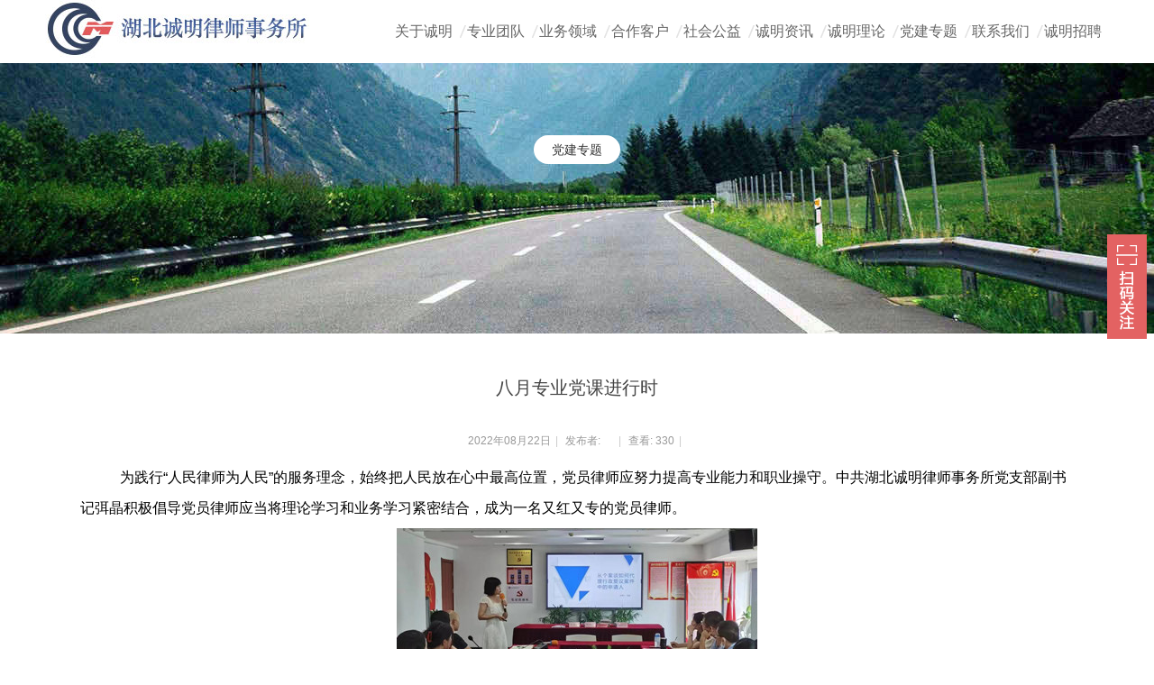

--- FILE ---
content_type: text/html; charset=utf-8
request_url: http://chengminglaw.com/content_872.aspx
body_size: 5046
content:
<!DOCTYPE html PUBLIC "-//W3C//DTD XHTML 1.0 Transitional//EN" "http://www.w3.org/TR/xhtml1/DTD/xhtml1-transitional.dtd">
<html xmlns="http://www.w3.org/1999/xhtml">
<head>
<meta http-equiv="Content-Type" content="text/html; charset=utf-8" />
<title>湖北诚明律师事务所</title>
<meta name="description" content="湖北诚明律师事务所是在湖北省司法厅、武汉市司法局积极倡导和大力支持下，由湖北长江之声律师事务所(原武汉市第一律师事务所、武汉市房地产律师事务所 )、湖北经际律师事务所（原武汉市经济律师事务所）、湖北楚才律师事务所（原武汉市第二律师事务所）、于二〇〇四年十月一日合并而成立的武汉市乃至湖北地区第一家拥有近百名从业律师的大型综合性律师事务所。本所以“诚信、高效、优质、创新”为宗旨，以弘扬法治、捍卫客户权益为己任，竭诚为国内外新老客户提供一流的法律服务，受到中外社会各界及省市领导同志的肯定与好评，曾荣获“第四届湖北省十佳律师事务所”、“首届武汉市十佳律师事务所”、“湖北省AAA信用律师事务所”、“湖北省先进单位”等荣誉。" />
<meta name="keywords" content="湖北,诚明,律师,司法,法律,法院,湖北诚明律师事务所,湖北诚明,诚明律师,湖北律师,武汉律师,律师" />
<meta http-equiv="X-UA-Compatible" content="IE=edge, chrome=1">
<link rel="stylesheet" type="text/css" href="/site/cm_web/css/style_2_common.css" />
<link rel="stylesheet" type="text/css" href="/site/cm_web/css/style_2_portal_view.css" />
<script src="/site/cm_web/js/common.js" type="text/javascript"></script>
<script src="/site/cm_web/js/jquery-1.7.2.js" type="text/javascript"></script>
<script src="/site/cm_web/js/pace.js" type="text/javascript"></script>
<link href="/site/cm_web/css/style.css" rel="stylesheet" type="text/css" />
</head>
<body id="nv_portal" class="pg_view">

    <div id="append_parent"></div>
    <div id="ajaxwaitid"></div>
    <div id="toptb" class="cl" style="display: none;"></div>
    <div id="hd" style="background: #FFF; height: 60px; border-bottom: 1px solid #E6E6E6;">
        <div class="clear"></div>
        <div id="week_nav">
            <div class="wk_navwp">
                <div class="wk_lonav">
                    <div class="wk_logo">
                        <h2><a href="index.aspx" title="">
                            <img src="/site/cm_web/images/logo.png" alt="" border="0" /></a></h2>
                    </div>
                    <div class="wk_inav">
                        <ul class="nav">
                            <li><a href="channel_22.aspx">关于诚明</a></li>

                            <li><a href="channel_9.aspx">专业团队</a></li>

                            <li><a href="channel_4.aspx">业务领域</a></li>

                            <li><a href="channel_23.aspx">合作客户</a></li>

                            <li><a href="channel_24.aspx">社会公益</a></li>

                            <li><a href="channel_26.aspx">诚明资讯</a></li>

                            <li><a href="channel_28.aspx">诚明理论</a></li>

                            <li><a href="channel_47.aspx">党建专题</a></li>

                            <li><a href="channel_6.aspx">联系我们</a></li>

                            <li><a href="content_669.aspx">诚明招聘</a></li>
                        </ul>
                    </div>
                </div>

            </div>
        </div>
    </div>

<div id="mu" class="cl">
  <div class="wp"> </div>
</div>
<script src="/site/cm_web/js/week_nav.js" type="text/javascript"></script>
<div id="wp" class="wp"> 
  
<script src="/site/cm_web/js/forum_viewthread.js" type="text/javascript"></script> 
<script type="text/javascript">zoomstatus = parseInt(1), imagemaxwidth = '600', aimgcount = new Array();</script>

<style>

.ct2 { border:0; padding-bottom:30px;} 

.vw .d img { max-width:1160px; }

.ie6 .vw .d img { width: expression(this.width > 1160 ? 1160:true); }

</style>
  
</div>
<div class="wk_news_box">
  <div class="wk_portalhead_bg">
    <ul>
        
        
        
          
          <li> <a href="channel_47.aspx">党建专题</a> </li>
         
              
         
            
    </ul>
    <div class="clear"></div>
  </div>
  <div class="clear"></div>

</div>
<div class="clear"></div>
<div class="wk_ymbg">
  <div id="wp" class="wp">
    <div class="wp"> 
      
      <!--[diy=diy1]-->
      <div id="diy1" class="area"></div>
      <!--[/diy]--> 
      
    </div>
    <div id="ct" class="ct2 wp cl">
      <div class="clear"></div>
      <div class="bm vw">
        <div class="h hm wk_hm"> </div>
        
        <!--[diy=diysummarytop]-->
        <div id="diysummarytop" class="area"></div>
        <!--[/diy]--> 
        
        <!--[diy=diysummarybottom]-->
<div id="diysummarybottom" class="area" style="text-align:center;margin:0 auto;">

  <h1 class="ph">八月专业党课进行时</h1>
  <h2 class="ph" style="font-size:16px;color:#666"></h2>
  <p class="xg1">2022年08月22日<span class="pipe">|</span> 发布者: 　<span class="pipe">|</span> 查看: <em id="_viewnum"><script language="JavaScript" type="text/javascript" src="/plugs/count/count.aspx?id=872"></script></em><span class="pipe">|</span> </p>
</div>
        <!--[/diy]-->
        
        <div class="d vwtb1"> 
          
          <!--[diy=diycontenttop]-->
          <div id="diycontenttop" class="area"></div>
          <!--[/diy]-->
          
 		   <p><span style="font-size:16px;">&nbsp; &nbsp; 为践行“人民律师为人民”的服务理念，始终把人民放在心中最高位置，党员律师应努力提高专业能力和职业操守。中共湖北诚明律师事务所党支部副书记弭晶积极倡导党员律师应当将理论学习和业务学习紧密结合，成为一名又红又专的党员律师。&nbsp;&nbsp;</span></p><p><span style="font-size:16px;"><img src="/upload/day_20220822/202208221154171058.jpg" alt="" /></span></p><p><span style="font-size:16px;"><img src="/upload/day_20220822/202208221154251639.jpg" alt="" />&nbsp;</span></p><p><span style="font-size:16px;">&nbsp; &nbsp; &nbsp;2022年8月19日下午3点15分，弭晶副书记结合其专业领域，总结其丰富的行政案件办案经验，从如何代理行政复议案件中的申请人角度出发为全所律师开展一场专业讲座。弭晶副书记通过典型案例解析的方式提出办理该类案件的三大制胜法宝可精炼为：“全面”“找茬”“类案”，“全面”即熟知程序中适用的法律法规和专业领域的法律法规，“找茬”即仔细认真找出行政行为中的事实、证据以及程序上的瑕疵，“类案”即包容审慎监管体系，其中要求统一行业执法标准和尺度，为青年律师办理该类案件提供了指引。</span></p>
          
          <!--[diy=diycontentbottom]-->
          <div id="diycontentbottom" class="area"></div>
          <!--[/diy]--> 
          
          <script src="/site/cm_web/js/home.js" type="text/javascript"></script> 
          
          <!--[diy=diycontentclickbottom]-->
          <div id="diycontentclickbottom" class="area"></div>
          <!--[/diy]--> 
          
        </div>

        <div class="clear"></div>
      </div>
      
      <!--[diy=diycontentrelatetop]-->
      <div id="diycontentrelatetop" class="area"></div>
      <!--[/diy]--><!--[diy=diycontentrelate]-->
      <div id="diycontentrelate" class="area"></div>
      <!--[/diy]--> 
      
      <!--[diy=diycontentcomment]-->
      <div id="diycontentcomment" class="area"></div>
      <!--[/diy]--> 
      
    </div>
  </div>
  <div class="clear"></div>
  
  <div class="wp mtn"> 
    
    <!--[diy=diy3]-->
    <div id="diy3" class="area"></div>
    <!--[/diy]--> 
    
  </div>
  <input type="hidden" id="portalview" value="1">
</div>

<div id="wk_ft">
  <div class="section fp-auto-height">
<div class="wk_footer_side">
    <div class="wk_footer">Copyright © 2018 湖北诚明律师事务所 All Rights Reserved.  鄂ICP备14016429号-1 
     <br />
      地址：湖北省武汉市江岸区黄孝河路182号华中国际广场A栋17楼。 
电话：027-82623083 027-82624772</div>
  </div>
</div>

</div>
</div>
<ul id="scbar_type_menu" class="p_pop" style="display: none;">
</ul>

<link href="/site/cm_web/css/service.css" rel="stylesheet" type="text/css" />
<div class="main-im">
  <div id="open_im" class="open-im"> </div>
  <div class="im_main" id="im_main">
    <div id="close_im" class="close-im"><a href="javascript:void(0);" title="点击关闭"> </a></div>
    <div class="im-tel">
      <dt>联系电话</dt>
      <dt class="tel-num">027-82624772</dt>
      <dt class="tel-num">027-82623083</dt>
    </div>
    <div class="im-footer" style="position:relative">
      <div class="weixing-container">
        <div class="weixing-show">
          <div class="weixing-txt">微信扫一扫<br>
            关注我们<br>
            获取更多服务</div>
          <img class="weixing-ma" src="/site/cm_web/images/weixin.jpg">
          <div class="weixing-sanjiao"></div>
          <div class="weixing-sanjiao-big"></div>
        </div>
      </div>
      <div class="go-top"><a href="#" title="返回顶部"></a> </div>
      <div style="clear:both"></div>
    </div>
  </div>
</div>
<script type="text/javascript">

PTM(document).ready(function(){

PTM('#close_im').bind('click',function(){

PTM('#main-im').css("height","0");

PTM('#im_main').hide();

PTM('#open_im').show();

});

PTM('#open_im').bind('click',function(e){

PTM('#main-im').css("height","272");

PTM('#im_main').show();

PTM(this).hide();

});



PTM(".weixing-container").bind('mouseenter',function(){

PTM('.weixing-show').show();

})

PTM(".weixing-container").bind('mouseleave',function(){        

PTM('.weixing-show').hide();

});

});

</script> 
<script src="/site/cm_web/js/home.js" type="text/javascript"></script>
<div id="scrolltop"> <span hidefocus="true"><a title="返回顶部" onclick="window.scrollTo('0','0')" class="scrolltopa" ><b>返回顶部</b></a></span> </div>
<script type="text/javascript">_attachEvent(window, 'scroll', function () { showTopLink(); });checkBlind();</script>
<div id="discuz_tips" style="display:none;"></div>
<script src="/site/cm_web/js/discuz_tips.js" type="text/javascript" charset="UTF-8"></script>
</body>
</html>


--- FILE ---
content_type: text/html; charset=utf-8
request_url: http://chengminglaw.com/plugs/count/count.aspx?id=872
body_size: 136
content:
document.write(330)

--- FILE ---
content_type: text/css
request_url: http://chengminglaw.com/site/cm_web/css/style_2_common.css
body_size: 26871
content:
* {

	word-wrap: break-word;

}

body {

	background: #FFFFFF;

}

body, input, button, select, textarea {

	font: 12px/1.5 Tahoma, 'Microsoft Yahei', 'Simsun';

	color: #444;

}

textarea {

	resize: none;

}

body, ul, ol, li, dl, dd, p, h1, h2, h3, h4, h5, h6, form, fieldset, .pr, .pc {

	margin: 0;

	padding: 0;

}

table {

	empty-cells: show;

	border-collapse: collapse;

}

caption, th {

	text-align: left;

	font-weight: 400;

}

ul li, .xl li {

	list-style: none;

}

h1, h2, h3, h4, h5, h6 {

	font-size: 1em;

}

em, cite, i {

	font-style: normal;

}

a {

	color: #333;

	text-decoration: none;

}

a:hover {

	text-decoration: underline;

}

a img {

	border: none;

}

label {

	cursor: pointer;

}

.z {

	float: left;

}

.y {

	float: right;

}

.cl:after {

	content: ".";

	display: block;

	height: 0;

	clear: both;

	visibility: hidden;

}

.cl {

	zoom: 1;

}

.hidefocus {

	outline: none;

}

hr {

	display: block;

	clear: both;

*margin-top:-8px !important;

*margin-bottom:-8px !important;

}

.mn hr, .sd hr {

	margin: 0 10px;

}

.area hr {

	margin-left: 0 !important;

	margin-right: 0 !important;

}

hr.l {

	height: 1px;

	border: none;

	background: #DDDDDD;

	color: #DDDDDD;

}

hr.l2 {

	height: 2px;

}

hr.l3 {

	height: 3px;

}

hr.da {

	height: 0;

	border: none;

	border-top: 1px dashed #DDDDDD;

	background: transparent;

	color: transparent;

}

hr.bk {

	margin-bottom: 10px !important;

*margin-bottom:2px !important;

	height: 0;

	border: none;

	border-top: 1px solid #FFF;

	background: transparent;

	color: transparent;

}

.n .sd hr.bk {

	border-top-color: #F9F9F9;

}

hr.m0 {

	margin-left: 0;

	margin-right: 0;

}

.wx, .ph {

	font-family: 'Microsoft YaHei', 'Hiragino Sans GB', 'STHeiti', Tahoma, 'SimHei', sans-serif;

	font-weight: 100;

}

.ph {

	font-size: 20px;

}

.mt {

	padding: 10px 0;

	font-size: 16px;

}

.pipe {

	margin: 0 5px;

	color: #CCC;

}

.xs0 {

	font-family: Arial;

	font-size: 0.83em;

	-webkit-text-size-adjust: none;

}

.xs1 {

	font-size: 12px !important;

}

.xs2 {

	font-size: 14px !important;

}

.xs3 {

	font-size: 16px !important;

}

.xg1, .xg1 a {

	color: #999 !important;

}

.xg1 .xi2 {

	color: #369 !important;

}

.xg2 {

	color: #666;

}

.xi1, .onerror {

	color: #E36262;

}

.xi2, .xi2 a, .xi3 a {

	color: #369;

}

.xw0 {

	font-weight: 400;

}

.xw1 {

	font-weight: 700;

}

.bbda {

	border-bottom: 1px dashed #DDDDDD;

}

.btda {

	border-top: 1px dashed #DDDDDD;

}

.bbs {

	border-bottom: 1px solid #DDDDDD !important;

}

.bts {

	border-top: 1px dashed #DDDDDD !important;

}

.bw0 {

	border: none !important;

}

.bw0_all, .bw0_all th, .bw0_all td {

	border: none !important;

}

.bg0_c {

	background-color: transparent !important;

}

.bg0_i {

	background-image: none !important;

}

.bg0_all {

	background: none !important;

}

.ntc_l {

	padding: 5px 10px;

	background: #FEFEE9;

}

.ntc_l .d {

	width: 20px;

	height: 20px;

	background: url(../images/op.png) no-repeat 0 0;

	line-height: 9999px;

	overflow: hidden;

}

.ntc_l .d:hover {

	background-position: 0 -20px;

}

.brs, .avt img, .oshr {

	-moz-border-radius: 5px;

	-webkit-border-radius: 5px;

	border-radius: 5px;

}

.brm {

	-moz-border-radius: 10px;

	-webkit-border-radius: 10px;

	border-radius: 10px;

}

.brw {

	-moz-border-radius: 20px;

	-webkit-border-radius: 20px;

	border-radius: 20px;

}

.mtn {

	margin-top: 5px !important;

}

.mbn {

	margin-bottom: 5px !important;

}

.mtm {

	margin-top: 10px !important;

}

.mbm {

	margin-bottom: 10px !important;

}

.mtw {

	margin-top: 20px !important;

}

.mbw {

	margin-bottom: 20px !important;

}

.ptn {

	padding-top: 5px !important;

}

.pbn {

	padding-bottom: 5px !important;

}

.ptm {

	padding-top: 10px !important;

}

.pbm {

	padding-bottom: 10px !important;

}

.ptw {

	padding-top: 20px !important;

}

.pbw {

	padding-bottom: 20px !important;

}

.avt img {

	padding: 2px;

	width: 48px;

	height: 48px;

	background: #FFF;

	border: 1px solid;

	border-color: #F2F2F2 #DDDDDD #DDDDDD #F2F2F2;

}

.avtm img {

	width: 120px;

	height: auto;

}

.avts img {

	width: 24px;

	height: 24px;

	vertical-align: middle;

}

.emp {

	padding: 20px 10px;

}

.emp a {

	color: #369;

	text-decoration: underline !important;

}

.vm {

	vertical-align: middle;

}

.vm * {

	vertical-align: middle;

}

.hm {

	text-align: center;

}

.alt, .alt th, .alt td {

	background-color: #F2F2F2;

}

.notice {

	clear: both;

	margin: 5px 0;

	padding: 3px 5px 3px 20px;

	background: url(../images/notice.gif) no-repeat 2px 6px;

}

#ajaxwaitid {

	display: none;

	position: absolute;

	right: 0;

	top: 0;

	z-index: 1;

	padding: 0 5px;

	background: #D00;

	color: #FFF;

}

.showmenu {

	padding-right: 16px;

	background: url(../images/arrwd.gif) no-repeat 100% 50%;

	cursor: pointer;

	white-space: nowrap;

}

#um .showmenu {

	margin-right: -5px;

}

.cur1 {

	cursor: pointer;

}

.ie6 .sec .p_pop {

white-space:expression(this.offsetWidth >= 220 ? 'normal':'nowrap');

width:expression(this.offsetWidth >= 220 ? 200:'auto');

}

.rq {

	color: red;

}

.px, .pt, .ps, select {

	border: 1px solid;

	border-color: #848484 #E0E0E0 #E0E0E0 #848484;

	background: #FFF url(../images/px.png) repeat-x 0 0;

color:;

}

.px, .pt {

	padding: 2px 4px;

	line-height: 17px;

}

.px {

	height: 17px;

}

.pxs {

	width: 30px !important;

}

.fdiy .tfm .px, .fdiy .tfm .pt {

	width: auto;

}

.p_fre {

	width: auto !important;

}

.er {

	border-color: #F66 #FFBDB9 #FFBDB9 #F66;

	background-color: #FDF4F4;

	background-image: url(../images/px_e.png);

}

.pt {

	overflow-y: auto;

}

div.pt {

	height: 100px;

	line-height: 100px;

}

.ps, select {

	padding: 2px 2px 2px 1px;

}

.pts {

	vertical-align: top;

	overflow: hidden;

}

.cmt .pts {

	width: 60%;

}

button::-moz-focus-inner {

border:0;

padding:0;

}

.pn {

	vertical-align: middle;

	overflow: hidden;

	margin-right: 3px;

	padding: 0;

	height: 23px;

	border: 1px solid #999;

	background: #E5E5E5 url(../images/pn.png) repeat-x 0 0;

	cursor: pointer;

	-moz-box-shadow: 0 1px 0 #E5E5E5;

	-webkit-box-shadow: 0 1px 0 #E5E5E5;

	box-shadow: 0 1px 0 #E5E5E5;

}

.pn:active {

	background-position: 0 -23px;

}

.ie6 .pn {

	overflow-x: visible;

	width: 0;

}

.pn em, .pn span, .pn strong {

	padding: 0 10px;

	line-height: 21px;

}

.pn em, .pn strong {

	font-weight: 700;

}

.ie7 .pn em, .ie7 .pn span, .ie7 .pn strong {

	padding: 0 5px;

	line-height: 18px;

}

a.pn {

	height: 21px;

	line-height: 21px;

	color: #444 !important;

}

a.pn:hover {

	text-decoration: none;

}

.ie6 a.pn {

	width: auto;

}

.ie6 a.pn em, .ie6 a.pn span, .ie6 a.pn strong {

	display: block;

}

.ie7 a.pn em, .ie7 a.pn span, .ie7 a.pn strong {

	line-height: 21px;

}

.pnc, a.pnc {

	border-color: #235994;

	background-color: #06C;

	background-position: 0 -48px;

	color: #FFF !important;

}

.pnc:active {

	background-position: 0 -71px;

}

.pnpost .pn {

	height: 26px;

}

.pr, .pc {

	vertical-align: middle;

	margin: 0 5px 1px 0;

	padding: 0;

}

.ie6 .pr, .ie6 .pc, .ie7 .pr, .ie7 .pc {

	margin-right: 2px;

}

.lb {

	margin-right: 20px;

}

.pns .px {

}

.pns .pn {

}

.ftid {

	float: left;

	margin-right: 6px;

}

.ftid select {

	float: left;

	height: 23px;

}

.ftid a {

	display: block;

	overflow: hidden;

	padding: 0 17px 0 4px;

	height: 21px;

	line-height: 21px;

	text-decoration: none !important;

	font-size: 12px;

	font-weight: 400;

	color: #444 !important;

	border: 1px solid;

	border-color: #848484 #E0E0E0 #E0E0E0 #848484;

	background: #FFF url(../images/newarow.gif) no-repeat 100% 0;

}

.ftid a:hover, .ftid a:focus {

	background-position: 100% -23px;

}

.ftid select {

	width: 94px;

}

.sslt a {

	width: 54px;

}

.sslt select {

	width: 60px;

}

.sltm {

	padding: 5px 11px 5px 10px;

	border: 1px solid #DDD;

	background-color: #FFF;

	text-align: left;

}

.sltm li {

	padding: 2px 0;

	color: #666;

	cursor: pointer;

}

.sltm li:hover {

	color: #369;

}

.sltm li.current {

	color: #E36262;

}

.oshr {

	float: right;

	margin-left: 5px;

	padding: 0 5px 0 22px;

	border: 1px solid;

	border-color: #CCC #A9A9A9 #A9A9A9 #CCC;

	background: #FFF url(../images/oshr.png) no-repeat 5px 50%;

}

.oshr:hover {

	text-decoration: none;

}

.ofav {

	background-image: url(../images/fav.gif);

}

.oivt {

	background-image: url(../images/activitysmall.gif);

}

.tfm {

	width: 100%;

}

.tfm caption, .tfm th, .tfm td {

	vertical-align: top;

	padding: 7px 0;

}

.tfm caption h2 {

	font-size: 16px;

}

.vt th, .vt td {

	vertical-align: top;

}

.tfm th {

	padding-top: 9px;

	padding-right: 5px;

	width: 130px;

}

.tfm th .rq {

	float: right;

	font-size: 14px;

}

.tfm .pt, .tfm .px {

	margin-right: 3px;

	width: 330px;

}

.tfm .c, .tfm .tedt, .m_c .tfm .tedt {

	width: 338px;

}

.tfm .d {

	clear: both;

	margin: 5px 0;

	color: #999;

}

.tfm .d em {

	margin-left: 5px;

	color: red;

}

.tfm .d strong {

	margin-left: 5px;

}

.tfm .d a {

	color: #369;

}

.tfm .p {

	text-align: right;

}

.tfm .pcl label {

	display: block;

	padding: 0 2px 5px;

}

.tfm .pcl .pc {

	margin-right: 5px;

	padding: 0;

}

.tfm .l th, .tfm .l td {

	padding-top: 0;

	padding-bottom: 0;

}

.bn .tfm caption, .bn .tfm th, .bn .tfm td {

	padding-top: 5px;

	padding-bottom: 5px;

}

.pbt {

	margin-bottom: 10px;

}

.ie6 .pbt .ftid a, .ie7 .pbt .ftid a {

	margin-top: 1px;

}

#custominfo.mtn {

	margin-bottom: -5px;

}

.altw {

	width: 350px;

}

.altw .fltc {

	margin-bottom: 0;

	padding: 8px;

}

.alert_right, .alert_error, .alert_info {

	padding: 6px 0 6px 58px;

	min-height: 40px;

	height: auto !important;

	height: 40px;

	line-height: 160%;

	background: url(../images/right.gif) no-repeat 8px 8px;

	font-size: 14px;

}

.alert_error {

	background-image: url(../images/error.gif);

}

.alert_error a {

	font-weight: 700;

	color: #369;

}

.alert_info {

	background-image: url(../images/info.gif);

}

.alert_btnleft {

	margin-top: 8px;

}

.alert_btn {

	margin-top: 20px;

	text-align: center;

}

.alert_act {

	margin-top: 20px;

	padding-left: 58px;

}

.pbnv {

	float: left;

	white-space: nowrap;

	overflow: hidden;

	width: 400px;

	padding: 7px 0;

}

.pbl {

	overflow: hidden;

	margin: 9px 0;

	width: 621px;

	border-width: 1px 0 1px 1px;

	border-style: solid;

	border-color: #CCC;

	background: #FFF;

}

.pbl li {

	float: left;

	overflow-x: hidden;

	overflow-y: auto;

	padding: 5px;

	width: 196px;

	height: 300px;

	border-right: 1px solid #CCC;

}

.pbl p {

	height: 25px;

	line-height: 25px;

}

.pbl a {

	display: block;

	white-space: nowrap;

	overflow: hidden;

	padding: 0 4px;

	text-decoration: none;

	color: #369;

	border: solid #FFF;

	border-width: 1px 0;

}

.pbl a:hover {

	text-decoration: none;

	background-color: #F3F3F3;

}

.pbl .highlightlink {

	color: #08C;

}

.pbls a, .pbls a:hover {

	background-color: #EEE;

	color: #666;

	font-weight: 700;

}

.pbsb {

	background: url(../images/arrow.gif) right -33px no-repeat;

}

.wp {

	margin: 0 auto;

	width: 960px;

}

#wp .wp {

	width: auto;

}

#toptb {

	min-width: 960px;

	border-bottom: 1px solid #DDDDDD;

	background: #F2F2F2;

	line-height: 28px;

}

#toptb a {

	float: left;

	padding: 0 4px;

	height: 28px;

}

#toptb a.showmenu {

	padding-right: 15px;

}

#toptb a.hover {

	background-color: #FFF;

}

#toptb .pipe {

	float: left;

	display: none;

}

#hd {

	border-bottom: 0 solid #DDDDDD;

	background: #FFFFFF

}

#hd .wp {

	padding: 10px 0 0;

}

.hdc {

	min-height: 70px;

}

.ie6 .hdc {

	height: 70px;

}

#hd h2 {


	float: left;

}

#space #hd h2 {

	margin-top: 0;

}

#hd .fastlg {

	padding-top: 10px;

}

#scbar {

	overflow: hidden;

	height: 42px;

	line-height: 42px;

	border-top: 1px solid #FFF;

	border-bottom: 1px solid #E9EFF5;

	background: #E8EFF5;

}

.scbar_icon_td {

	width: 21px;

	background: url(../images/search.png) no-repeat 0 -50px;

}

.scbar_txt_td, .scbar_type_td {

	background: url(../images/search.png) repeat-x 0 -93px;

}

#scbar_txt {

	width: 400px;

	border: 1px solid #FFF;

	outline: none;

}

.scbar_narrow #scbar_txt {

	width: 260px;

}

.scbar_btn_td {

	width: 38px;

	background: url(../images/search.png) no-repeat 8px -142px;

}

#scbar_btn {

	margin: 0;

	padding: 0;

	border: none;

	background: transparent none;

	box-shadow: none;

}

#scbar_btn strong {

	line-height: 84px;

}

.scbar_type_td {

	width: 61px;

	background: url(../images/search.png) no-repeat 0 -193px;

}

#scbar_type {

	display: block;

	padding-left: 10px;

	text-align: left;

	text-decoration: none;

}

#scbar_type_menu {

	margin-top: -8px;

}

#scbar_hot {

	padding-left: 8px;

	height: 45px;

	overflow: hidden;

}

#scbar_hot strong, #scbar_hot a {

	float: left;

	margin-right: 8px;

	white-space: nowrap;

}

#nv {

	overflow: hidden;

	height: 33px;

	background: #2B7ACD url("../images/nv.png") no-repeat 0 0;

}

#nv li {

	float: left;

	padding-right: 1px;

	height: 33px;

	line-height: 33px;

	background: url(../images/nv_a.png) no-repeat 100% 0;

	font-weight: 700;

	font-size: 14px;

}

.ie_all #nv li {

	line-height: 36px;

}

.ie6 #nv li {

	line-height: 33px;

}

#nv li a {

	float: left;

	padding: 0 15px;

	height: 33px;

}

#nv li a {

	color: #FFF;

}

#nv li span {

	display: none;

}

#nv li.a {

	margin-left: -1px;

	background: #005AB4 url("../images/nv_a.png") no-repeat 50% -33px;

}

#nv li.a a {

	color: #FFF;

}

#nv li a:hover {

	background: url(../images/nv_a.png) no-repeat 50% -66px;

}

#nv li.hover a:hover, #nv li.hover a {

	background: url(../images/nv_a.png) no-repeat 50% -99px;

}

#mu {

	position: relative;

	z-index: 1;

}

.ie6 #mu, .ie7 #mu {

	line-height: 0;

	font-size: 0;

}

#mu ul {

	background: url(../images/mu_bg.png) no-repeat 0 100%;

	line-height: 22px;

	z-index: 2;

	font-size: 12px;

}

#mu li {

	float: left;

	height: 32px

}

#mu a {

	float: left;

	display: inline;

	margin: 5px 6px;

	padding: 0 10px;

	white-space: nowrap;

}

#mu a:hover {

	margin: 4px 5px;

	border: 1px solid #DDDDDD;

	background: #F9F9F9;

	color: #369;

	text-decoration: none;

}

.floatmu {

	position: absolute;

	left: 0;

	top: 0;

}

#um {

	padding-top: 10px;

	padding-right: 60px;

	_padding-right: 54px;

	line-height: 2.3;

	zoom: 1;

}

#um, #um a {

	color: #444;

}

#um p {

	text-align: right;

}

#um .avt {

	display: inline;

	margin-right: -60px;

}

.vwmy {

	padding-left: 16px;

	background: url(../images/user_online.gif) no-repeat 0 2px;

}

.vwmy.qq {

	background: url(../images/connect_qq.gif) no-repeat scroll 0 0;

	padding-left: 20px;

}

#um .new, .topnav .new, .sch .new, #toptb .new {

	padding-left: 20px;

	background-repeat: no-repeat;

	background-position: 0 50%;

	color: #369;

	font-weight: 700;

}

#myprompt.new {

	background-image: url(../images/notice.gif);

	background-position: 3px 50%;

}

#pm_ntc.new {

	background-image: url(../images/new_pm.gif);

}

#task_ntc {

	background-image: url(../images/task.gif);

}

#um .pipe {

	margin: 0 5px 0 0;

}

#extcreditmenu, #g_upmine {

	margin-right: 2px !important;

	padding-top: 3px;

	padding-bottom: 3px;

	padding-left: 10px;

}

#g_upmine {

	margin-right: 1px !important;

	border: 1px solid transparent;

}

.ie6 #g_upmine {

	border: 0;

}

#extcreditmenu.a, #g_upmine.a {

	position: relative;

	z-index: 302;

	margin-right: 1px !important;

	border: 1px solid;

	border-color: #DDD;

	border-bottom: none;

	background-color: #FFF;

}

#extcreditmenu_menu, #g_upmine_menu {

	margin-top: -1px;

	width: auto;

}

#extcreditmenu_menu li {

	float: none;

	display: block;

	padding-left: 5px !important;

	padding-right: 1em !important;

}

#g_upmine_menu li {

	float: none;

	display: block;

	padding-left: 5px !important;

}

#g_upmine_menu ul.extg li {

	padding-left: 0px !important;

}

#qmenu {

	float: right;

	display: inline;

	margin: 5px 8px 0;

	padding-right: 10px;

	width: 103px;

	height: 24px;

	background: url(../images/qmenu.png) no-repeat 0 0;

	line-height: 24px;

	text-align: center;

	color: #369;

	font-weight: 700;

	overflow: hidden;

}

#qmenu:hover {

	text-decoration: none;

}

#qmenu.a {

	position: relative;

	z-index: 302;

	background-position: 0 -27px;

}

#qmenu_menu {

	margin-top: -2px;

	padding: 20px 5px 10px;

	width: 610px;

	border-color: #DCE4EB;

}

#qmenu_menu ul.nav li {

	float: left;

}

.ie6 #qmenu_menu ul.nav li {

	clear: none !important;

	width: auto !important;

}

#qmenu_menu ul.nav a {

	margin-bottom: 10px;

	padding: 47px 0 0;

	width: 60px;

	border: none;

	border-radius: 4px;

	background: url(../images/noicon.gif) no-repeat 50% 5px;

	text-align: center;

}

#qmenu_menu ul.nav a:hover {

	background-color: #F9F9F9;

	color: #369;

	text-shadow: none;

}

#shortcut {

	position: relative;

	display: none;

	height: 30px;

	line-height: 30px;

	background-color: #3A83F1;

	color: white;

	text-align: center;

}

#shortcuttip {

	padding: 2px 8px;

	background: url(../images/search.gif) repeat-x 0 -1px;

	border-radius: 3px;

	color: #3A83F1;

	font-weight: 700;

}

#shortcutcloseid {

	position: absolute;

	right: 8px;

	top: 8px;

	display: block;

	width: 12px;

	height: 12px;

	background: url(../images/close.gif) no-repeat 0 -12px;

	text-indent: -999em;

}

#mn_userapp .icon_down {

	background: url(../images/arr_w.gif) no-repeat 50% 50%;

	display: inline-block;

	width: 12px;

	height: 12px;

	overflow: hidden;

	margin-left: 3px;

}

.ie6 #mn_userapp .icon_down {

	height: 24px;

	vertical-align: middle;

}

#nv li.a .icon_down {

	background: url(../images/arr_w.gif) no-repeat 50% 50%;

	display: inline-block;

	width: 12px;

	height: 12px;

	overflow: hidden;

	margin-left: 3px;

}

.ie6 #nv li.a .icon_down {

	height: 24px;

	vertical-align: middle;

}

#mn_userapp_menu {

	clear: left;

	min-height: 210px;

	min-width: 630px;

}

.ie6 #mn_userapp_menu {

	height: 210px;

	width: 630px;

}

#mn_userapp_menu ul.mrec {

	float: left;

	width: 182px;

	padding-right: 5px;

	border-right: 1px dotted #DDD;

}

#mn_userapp_menu ul.uused {

	float: left;

	width: 273px;

}

.ie6 #mn_userapp_menu ul.mrec, .ie7 #mn_userapp_menu ul.mrec {

	width: 182px;

	padding: 0 5px 0 0;

}

#mn_userapp_menu ul.mrec li, #mn_userapp_menu ul.uused li {

	float: left;

	display: inline;

	padding: 3px;

	width: 85px;

	text-align: center;

	overflow: hidden;

}

.ie6 #mn_userapp_menu ul.mrec li, .ie6 #mn_userapp_menu ul.uused li {

	float: left !important;

	clear: none;

}

#mn_userapp_menu ul.mrec li img, #mn_userapp_menu ul.uused li img {

	width: 75px;

	height: 75px;

}

#mn_userapp_menu ul.mrec li a, #mn_userapp_menu ul.uused li a {

	border-bottom: 0;

}

#mn_userapp_menu ul.adv {

	position: absolute;

	top: 0;

	right: 0;

	padding: 10px;

	height: 198px;

	width: 140px;

	border-left: 1px solid #EBEBEB;

	background: #F5F5F5;

	text-align: left;

	zoom: 1;

}

#mn_userapp_menu ul.mrec li {

	position: relative;

}

.ie6 #mn_userapp_menu ul.adv li {

	clear: none;

}

#mn_userapp_menu .icon_hotapp {

	position: absolute;

	right: 8px;

	bottom: 25px;

	display: inline-block;

	width: 16px;

	height: 16px;

	background: #F00;

	color: #FFF;

}

#mn_userapp_menu .icon_myapp a {

	float: left;

	display: inline-block;

	border-bottom: 0;

	padding: 0;

	margin-bottom: 10px;

	width: 66px;

	height: 51px;

	background: url(../images/app.png) no-repeat 0 0;

	line-height: 2000px;

	overflow: hidden;

	clear: none;

}

#mn_userapp_menu .icon_appcenter a {

	float: right;

	margin-left: 7px;

	background-position: 0 -51px;

}

.ie6 #mn_userapp_menu .icon_myapp a {

	margin-bottom: 0px;

}

.ie6 #mn_userapp_menu .icon_myapp, .ie6 #mn_userapp_menu .icon_appcenter {

	float: left;

	width: 66px;

}

#mn_userapp_menu .ad_img img {

	width: 140px;

	height: 100px;

}

#mn_userapp_menu .ad_img a {

	padding: 0;

	line-height: 26px;

	border-bottom: 0;

}

#mn_userapp_menu .ad_img a:hover {

	background: none;

}

#ct {

	min-height: 300px;

}

.ie6 #ct {

	height: 300px;

}

.mn {

	overflow: hidden;

}

.ct1 {

	border: 1px solid #CCC;

	border-top: none;

}

.ct2 .mn {

	float: left;

	width: 730px;

	margin-bottom: 1em;

}

.ct2 .sd {

	float: right;

	width: 220px;

	overflow: hidden;

	_overflow-y: visible;

}

.appl {

	float: left;

	overflow: hidden;

	margin-bottom: 10px;

	padding: 6px 10px;

	width: 117px;

}

.ct2_a, .ct3_a {

	border: 1px solid #CCC;

	background: #FFFFFF url("../images/vlineb.png") repeat-y 0 0

}

.ct2_a_r {

	border: none;

	background-image: none;

}

.ct2_a h1.mt {

	display: none;

}

.ct2_a .tb {

	margin-top: 3px;

}

.ct2_a .mn {

	float: right;

	width: 810px;

}

.ct2_a .mn {

	display: inline;

	margin-right: 10px;

	padding-top: 10px;

	width: 800px;

}

#nv_userapp .ct2_a .mn, .ct2_a_r .mn {

	margin-right: 0;

	width: 810px;

}

.ct3_a .mn {

	float: left;

	margin-left: 20px;

	width: 565px;

}

.ct3_a .sd {

	float: right;

	width: 220px;

}

#nv_home .ct3_a .sd .bm {

	margin-right: 10px;

	border: none;

}

#nv_home .ct3_a .sd .bm_c {

	padding: 10px 0;

}

.mw {

	width: 100%;

	float: none;

}

.mnw {

	clear: both;

	border-top: 1px solid #CCC;

}

.mnh {

	width: 643px;

	background: #F2F2F2;

	margin-bottom: 0;

}

#ft {

	padding: 10px 0 50px;

	border-top: 1px solid #DDDDDD;

	line-height: 1.8;

	color: #666;

}

#flk {

	text-align: right;

}

#flk img {

	vertical-align: middle;

}

#scrolltop {

	visibility: hidden;

	position: fixed;

	bottom: 100px;

	display: block;

	margin: -30px 0 0 2px;

	width: 40px;

	background: #f4f4f4;

	border: 1px #cdcdcd solid;

	border-radius: 3px;

	border-top: 0;

	cursor: pointer;

}

#scrolltop:hover {

	text-decoration: none;

}

.ie6 #scrolltop {

	position: absolute;

	bottom: auto;

}

#scrolltop a {

	display: block;

	width: 30px;

	height: 24px;

	padding: 3px 5px;

	line-height: 12px;

	text-align: center;

	color: #787878;

	text-decoration: none;

	background: url(../images/scrolltop.png) no-repeat 0 0;

	border-top: 1px #cdcdcd solid;

}

a.scrolltopa:hover {

	background-position: -40px 0px !important;

}

a.replyfast {

	background-position: 0 -30px !important;

}

a.replyfast:hover {

	background-position: -40px -30px !important;

}

a.returnlist, a.returnboard {

	background-position: 0 -60px !important;

}

a.returnlist:hover, a.returnboard:hover {

	background-position: -40px -60px !important;

}

#scrolltop a b {

	visibility: hidden;

	font-weight: normal;

}

#nv_home #ft, .pg_announcement #ft, .pg_modcp #ft, .pg_portalcp #ft, .pg_ranklist #ft, #nv_userapp #ft {

	border-top: none;

}

.bm, .bn {

	margin-bottom: 10px;

}

.bm {

	border: 1px solid #DDDDDD;

	background: #FFF;

}

.bm_c {

	padding: 10px;

}

.drag {

}

.bm_h .o {

	float: right;

	width: 30px;

}

.bm_h .o img {

	float: right;

	margin-top: 8px;

	cursor: pointer;

}

.bm_h .i {

	padding-left: 10px;

}

.bm_h .pn {

	margin-top: 4px;

}

.bm_h {

	padding: 0 10px;

	height: 31px;

	border-top: 1px solid #FFF;

	border-bottom: 1px solid #F0F0F0;

	background: #F2F2F2;

	line-height: 31px;

	white-space: nowrap;

	overflow: hidden;

}

.bmw {

	border: 1px solid #DDDDDD;

}

.bmw .bm_h {

	border-top-color: #FFF;

	border-right: 1px solid #FFF;

	border-bottom-color: #F0F0F0;

	border-left: 1px solid #FFF;

	background: #F9F9F9;

}

.bmw .bm_h a {

	color: #369;

}

.bml .bm_h {

	padding-top: 5px;

	border: none;

	background: transparent;

}

.bml .bm_c {

	padding-top: 0;

}

.bmn {

	padding: 7px 10px;

	border-color: #DDDDDD;

	background: #F9F9F9;

}

.fl {

	border: 1px solid #DDDDDD;

	border-top: none;

	background: #FFF;

}

.fl .bm {

	margin-bottom: 0;

	border: none;

}

.fl .bm_h {

	border-width: 1px 0;

	border-color: #DDDDDD;

	background: #E5EDF2 url("../images/titlebg.png") repeat-x 0 0;

}

.fl .bm_c, #online .bm_c, .lk .bm_c {

	padding-top: 0;

	padding-bottom: 0;

}

.bm2 .bm2_b {

	float: left;

	width: 49%;

	border: 1px solid #DDDDDD;

}

.bm2 .bm2_b_y {

	float: right;

}

.bw0 {

	background: transparent;

}

.bw {

	padding: 0 15px;

}

#pt {

	margin: 2px 0;

	height: 29px;

	border: none;

	background: transparent;

	line-height: 29px;

}

#pt .z {

	padding-right: 10px;

}

#pt .z a, #pt .z em, #pt .z span {

	float: left;

	height: 29px;

}

#pt .z em {

	width: 20px;

	background: url(../images/pt_item.png) no-repeat 3px 10px;

	line-height: 200px;

	overflow: hidden;

}

.nvhm {

	width: 16px;

	background: url(../images/search.png) no-repeat 0 0;

	line-height: 200px;

	overflow: hidden;

}

.ie_all #pt .z em {

	background-position: 3px 9px;

}

.ie_all .nvhm {

	background-position: 0 -1px;

}

#uhd {

	padding-top: 10px;

	border: 1px solid #CCC;

	border-bottom: none;

	background: #F9F9F9;

}

#uhd .tb a {

	border-width: 1px 0;

	border-top-color: #F9F9F9;

	border-bottom-color: #CCC;

}

#uhd .tb .a a {

	border: 1px solid #CCC;

	border-bottom-color: #FFF;

}

.ie6 #uhd .tb .a {

	position: relative;

}

#uhd .mn {

	float: right;

	margin-right: 15px;

	margin-bottom: -30px;

	line-height: 28px;

}

#uhd .mn a {

	padding: 2px 0 2px 20px;

	background: no-repeat 0 50%;

	color: #666;

}

#uhd .mn a:hover {

	color: #369;

}

#uhd .mn .addflw a {

	background-image: url(../images/flw_ico.png);

}

#uhd .mn .addf a {

	background-image: url(../images/friend.gif);

}

#uhd .mn .pm2 a {

	background-image: url(../images/pmto.gif);

}

#uhd .h {

	padding-left: 75px;

}

#uhd .avt {

	display: inline;

	float: left;

	margin-left: -65px;

}

#uhd .mt {

	padding-bottom: 0;

}

#uhd .flw_hd {

	float: right;

	width: 260px;

	margin-right: 10px;

	margin-bottom: -30px;

}

#uhd .tns th, #uhd .tns td {

	padding-left: 20px;

	text-align: left;

}

#uhd .flw_hd .o {

	padding-left: 20px;

}

.tns {

	padding: 10px 0;

}

.tns table {

	width: 100%;

}

.tns th, .tns td {

	text-align: center;

	font-size: 12px;

}

.sd .tns th, .sd .tns td {

	width: 110px !important;

}

.tns th {

	border-right: 1px solid #CCC;

}

.tns th p, .tns td p {

	font-size: 14px;

	margin: 0;

}

.pls .tns {

	padding: 0 10px 10px;

}

.pls .tns th p, .pls .tns td p {

	font-size: 12px;

	margin: 0;

}

.ih .icn {

	float: left;

	width: 60px;

}

.ih dl {

	margin-left: 60px;

}

.ih dt {

	font-size: 14px;

	font-weight: 700;

}

.ih dd {

	padding-bottom: 1em;

}

.ih dd strong {

	margin: 0 2em 0 4px;

	color: #C00;

}

.tb {

	margin-top: 10px;

	padding-left: 5px;

	line-height: 30px;

	border-bottom: 1px solid #DDDDDD;

}

.tb li {

	float: left;

	margin: 0 3px -1px 0;

}

.ie6 .tb .a, .ie6 .tb .current {

	position: relative;

}

.tb a {

	display: block;

	padding: 0 10px;

	border: 1px solid #DDDDDD;

	background: #F9F9F9;

}

.tb .a a, .tb .current a {

	border-bottom-color: #FFF;

	background: #FFF;

	font-weight: 700;

}

.tb a:hover {

	text-decoration: none;

}

.tb .y {

	float: right;

	margin-right: 0;

}

.tb .y a {

	border: none;

	background: transparent;

}

.tb .o {

	margin: 1px 4px 0 2px;

	border: 1px solid #235994;

}

.tb .o, .tb .o a {

	height: 23px;

	line-height: 23px;

	background: #06C url(../images/pn.png) repeat-x 0 -48px;

}

.tb .o a {

	padding: 0 15px;

	border: none;

	font-weight: 700;

	color: #FFF;

}

.ie6 .tb .o a {

	float: left;

}

.tb_h {

	margin: 0;

	padding: 0;

	background-color: #F9F9F9;

}

.tb_h li {

	margin-right: 0;

}

.tb_h a {

	border-top: none;

	border-left: none;

}

.tb_h .o {

	margin-top: 2px;

}

.tb_s {

	margin-top: 0;

	line-height: 26px;

}

.tbmu {

	padding: 8px 10px 8px 0;

	border-bottom: 1px dashed #DDDDDD;

}

.tbmu a {

	color: #369;

}

.tbmu .a {

	color: #333;

	font-weight: 700;

}

.tbms {

	padding: 10px 10px 10px 26px;

	border: 1px dashed #FF9A9A;

	background: url(../images/notice.gif) no-repeat 10px 50%;

}

.tbms_r {

	background-image: url(../images/data_valid.gif);

}

.tbx {

	margin: 10px 0;

}

.tbx span {

	margin-right: 10px;

	cursor: pointer;

}

.tbx .a {

	padding: 3px 5px;

	border: solid #999;

	border-width: 0 1px 1px 0;

	background: #F2F2F2 url(../images/thead.png) repeat-x 0 -20px;

}

.tbx strong {

	color: #E36262;

}

.obn {

	border-bottom: 1px solid #DDDDDD;

}

.obn select {

	width: 100%;

	margin-bottom: 5px;

}

.a_h {

	padding-top: 5px;

}

.a_mu {

	border: solid #DDDDDD;

	border-width: 0 1px 1px;

	background: #F2F2F2;

}

.a_f {

	margin: 5px auto;

}

.a_b {

	float: right;

	margin: 0 0 5px 5px;

}

.a_t {

	margin-bottom: 10px;

}

.a_t table {

	width: 100%;

}

.a_t td {

	padding: 4px 15px;

	border: 1px solid #DDDDDD;

}

.a_pr {

	float: right;

	overflow: hidden;

}

.a_pt, .a_pb {

	background: url(../images/ad.gif) no-repeat 0 50%;

	margin-bottom: 6px;

	padding-left: 20px;

	zoom: 1;

}

.a_fl, .a_fr {

	float: right;

	position: fixed;

	top: 350px;

	z-index: 100;

}

.a_fl {

	left: 0;

}

.a_fr {

	right: 0;

	text-align: right;

}

* html .a_fl, * html .a_fr {

	position: absolute;

top:expression(offsetParent.scrollTop+350);

}

.a_cb {

	top: 20px

}

* html .a_cb {

top:expression(offsetParent.scrollTop+20);

}

.a_af {

	float: left;

	margin-right: 10px;

	margin-bottom: 10px;

}

.a_cn {

	position: fixed;

	right: 10px;

	bottom: 10px;

	z-index: 300;

}

* html .a_cn {

	position: absolute;

top:expression(offsetParent.scrollTop+document.documentElement.clientHeight-this.offsetHeight);

}

.a_cn .close {

	text-align: right;

}

.a_h, .a_mu, .a_c, .a_p, .a_f, .a_t {

	text-align: center;

}

.xl li {

	margin: 2px 0;

}

.xl em {

	float: right;

	padding-left: 5px;

}

.xl em, .xl em a {

	color: #999;

}

.xl label, .xl label a {

	color: #C00;

}

.xl1 li {

	height: 1.5em;

	overflow: hidden;

}

.xl1_elp {

	float: left;

	width: 100%;

	white-space: nowrap;

	overflow: hidden;

	text-overflow: ellipsis;

}

.xl2 li {

	float: left;

	margin: 2px 0;

	padding: 0;

	width: 50%;

	height: 1.5em;

	overflow: hidden;

}

.xl ol, ol.xl {

	background: url(../images/sortnum.png) no-repeat 0 3px;

	line-height: 21px;

}

.xl ol li, ol.xl li {

	background: none;

	padding-left: 20px;

}

.xl ol li, ol.xl li {

	height: 21px;

}

.xld dt {

	padding: 8px 0 5px;

	font-weight: 700;

}

.xld dd {

	margin-bottom: 8px;

}

.xld .m {

	float: left;

	margin: 8px 8px 10px 0;

}

.xld .atc {

	float: right;

	margin-left: 20px;

}

.ie8 .xld .atc {

	max-width: 86px;

}

.xld .atc img {

	padding: 2px;

	max-width: 80px;

	max-height: 80px;

	border: 1px solid #CCC;

	background: #FFF;

}

.ie6 .xld .atc img {

width:expression(this.width > 80 && this.width>=this.height ? 80:true);

height:expression(this.height > 80 && this.width<=this.height ? 80:true);

}

.xld a.d, .xl a.d, .attc a.d, .c a.d, .sinf a.d {

	float: right;

	width: 20px;

	height: 20px;

	overflow: hidden;

	line-height: 100px;

	background: url(../images/op.png) no-repeat 0 -2px;

}

.attc a.d {

	float: left;

}

.xld a.d:hover, .xl a.d:hover, .attc a.d:hover, .c a.d:hover, .sinf a.d:hover {

	background-position: 0 -22px;

}

.xld a.b {

	background-position: 0 -40px;

}

.xld a.b:hover {

	background-position: 0 -60px;

}

.xlda dl {

	padding-left: 65px;

}

.xlda .m {

	display: inline;

	margin: 8px 0 8px -65px;

}

.xlda .avt img {

	display: block;

}

.xlda dd img {

	max-width: 550px;

}

* html .xlda dd img {

width:expression(this.width > 550 ? 550:true);

}

.xlda dd a {

	color: #369;

}

.xlda dd .hot {

	color: #E36262;

}

.ml {

}

.ml li {

	float: left;

	padding: 0 5px 5px;

	text-align: center;

	overflow: hidden;

}

.ml img {

	display: block;

	margin: 0 auto;

}

.ml p, .ml span {

	display: block;

	width: 100%;

	height: 20px;

	white-space: nowrap;

	text-overflow: ellipsis;

	overflow: hidden;

}

.ml span, .ml span a {

	color: #999;

}

.mls li {

	padding: 0 0 5px;

	width: 66px;

}

.mls .avt {

	display: block;

	margin: 0 auto;

	width: 54px;

}

.mls img {

	width: 48px;

	height: 48px;

}

.mls p {

	margin-top: 5px;

}

.mlm li {

	padding: 0 0 5px;

	width: 150px;

}

.mlm img {

	width: 120px;

	height: 120px;

}

.mla li {

	width: 140px;

	height: 224px;

}

.mla1 li {

	height: 150px;

}

.mla .c {

	margin: 0 auto;

	width: 136px;

	height: 150px;

	background: url(../images/gb.gif) no-repeat 0 0;

	text-align: left;

}

.mla .a {

	background-position: 0 100%;

}

.mla .c a {

	display: block;

	padding: 14px 4px 3px 8px;

	width: 120px;

	height: 120px;

	overflow: hidden;

}

.mla img {

	max-width: 120px;

	max-height: 120px;

_width:expression(this.width > 120 && this.width>=this.height ? 120:true);

_height:expression(this.height > 120 && this.width<=this.height ? 120:true);

}

.mlp li {

	width: 140px;

	height: 140px;

}

.mlp .d {

	padding: 0 0 5px;

	width: 150px;

	height: 180px;

}

.mlp img {

	padding: 2px;

	max-width: 120px;

	max-height: 120px;

	border: 1px solid #CCC;

	background: #FFF;

}

* html .mlp img {

width:expression(this.width > 120 && this.width>=this.height ? 120:true);

height:expression(this.height > 120 && this.width<=this.height ? 120:true);

}

.gm, .gs, .gol, .god {

	position: absolute;

	overflow: hidden;

	margin: -3px 0 0 -3px;

	width: 60px;

	height: 18px;

	background: url(../images/gst.gif) no-repeat 0 0;

	display: block;

}

.gs {

	background-position: 0 -18px;

}

.gol {

	background-position: 0 -36px;

}

.god {

	margin: -5px 0px 0px 45px;

	background: url(../images/access_disallow.gif) no-repeat 0 0;

}

.appl ul {

	margin: 3px 0;

}

.appl li {

	display: block;

	height: 28px;

	line-height: 28px;

	white-space: nowrap;

	word-wrap: normal;

	font-size: 14px;

	text-overflow: ellipsis;

	overflow: hidden;

}

.appl li a {

	text-decoration: none !important;

}

.appl img {

	margin: 5px 5px -3px 0;

}

.appl span {

	float: right;

	font-size: 12px;

}

.appl span a {

	color: #999;

}

.appl span a:hover {

	color: #369;

}

.myo li {

	height: auto;

	line-height: 1.5;

}

.myo img {

	margin-bottom: -1px;

}

.myo a {

	color: #369;

}

.tbn {

	margin: -6px -10px 0;

}

.tbn ul {

	margin: 0;

}

.tbn li {

	margin: 0 10px;

	height: 33px;

	border-bottom: 1px dashed #CCC;

}

.tbn li.a {

	margin: -1px 0 0;

	padding: 0 10px 0 9px;

	border-top: 1px solid #DDDDDD;

	border-bottom-style: solid;

	background: #FFF;

}

.tbn ul a {

	display: block;

	height: 33px;

	line-height: 33px;

}

.tbn .mt {

	padding: 10px;

}

.notice_pm, .notice_mypost, .notice_interactive, .notice_system, .notice_manage, .notice_app {

	float: left;

	width: 18px;

	height: 14px;

	background-image: url(../images/ico_notice.png);

	margin: 11px 5px 5px 0;

}

.notice_pm {

	background-position: 0 0;

}

.notice_mypost {

	background-position: 0 -33px;

}

.notice_interactive {

	background-position: 0 -68px;

}

.notice_system {

	background-position: 0 -101px;

}

.notice_manage {

	background-position: 0 -135px;

}

.notice_app {

	background-position: 0 -169px;

}

.mg_img {

	padding: 10px;

	width: 76px;

	height: 76px;

	background: url(../images/magic_imgbg.gif) no-repeat 0 0;

}

.lk img {

	float: left;

	margin-right: 5px;

	margin-bottom: 5px;

	width: 88px;

	height: 31px;

}

.lk p {

	color: #666;

}

.lk .m li {

	clear: left;

	padding: 0 0 10px 98px;

}

.lk .m img {

	display: inline;

	margin-top: 4px;

	margin-top: 1px\9;

	margin-left: -98px;

}

.lk .x li {

	float: left;

	margin-right: 5px;

	width: 88px;

	height: 1.5em;

	overflow: hidden;

}

.lk_logo .lk_content {

	float: left;

}

.tedt {

	width: 98%;

	border: 1px solid;

	border-color: #999 #CCC #CCC #999;

}

.tedt .bar {

	padding: 0 10px 0 0;

	height: 25px;

	line-height: 25px;

	border-bottom: 1px solid #DDDDDD;

	background: #F2F2F2;

}

.fpd a {

	float: left;

	margin: 2px 5px 0 0;

	width: 20px;

	height: 20px;

	background: url(../images/editor.gif) no-repeat;

	text-indent: -9999px;

	line-height: 20px;

	overflow: hidden;

}

.fpd a.fbld {

	background-position: 0 0;

}

.fpd a.fclr {

	background-position: -60px 0;

}

.fpd a.fmg {

	background-position: 0 -20px;

}

.fpd a.flnk {

	background-position: -40px -20px;

}

.fpd a.fqt {

	background-position: -140px -20px;

}

.fpd a.fcd {

	background-position: -120px -20px;

}

.fpd a.fsml {

	background-position: -20px -20px;

}

.fpd a.fat {

	background-position: -140px 0;

}

.tedt .area {

	padding: 4px;

	background: #FFF;

	zoom: 1;

}

.tedt .pt {

	width: 100%;

	margin-right: 0;

	padding: 0 !important;

	border: none;

	background: #FFF none;

}

.tedt .pt:focus {

	outline: none;

	-moz-box-shadow: none;

}

.m_c .tedt {

	width: 600px;

}

.sllt {

	padding: 10px 5px 5px !important;

}

.sllt td {

	padding: 8px;

	border: none;

	cursor: pointer;

}

.sllt_p {

*float:left;

	text-align: right;

}

.sllt_p a {

	margin-right: 5px;

	color: #069;

	text-decoration: underline;

}

.sl_pv {

	margin-top: 5px;

	padding: 8px;

	background: #FAFAFA;

	border: 1px solid #CCC;

}

.ie6 .slg, .ie7 .slg {

width:expression(this.parentNode.offsetWidth);

}

#diy-tg {

	float: right;

	padding: 0 !important;

	width: 56px;

	background: url(../images/panel-toggle.png) no-repeat 100% 4px;

	text-indent: -9999px;

	overflow: hidden;

}

#diy-tg_menu {

	position: absolute;

	margin: -2px 0 0 -1px;

	padding: 6px 0;

	width: 72px;

	height: 48px;

	line-height: 24px;

	background: url(../images/panel-toggle-drop.png) no-repeat 0 0;

	text-align: center;

}

#diy-tg_menu a {

	float: none !important;

}

#toptb #diy-tg_menu {

	margin: -7px 0 0 -17px;

}

#toptb a#sslct, .switchwidth, #toptb a.switchblind {

	margin-top: 5px;

	padding: 0 !important;

	width: 23px;

	height: 18px !important;

	background: url(../images/switch_style.png) no-repeat 100% 0;

	text-indent: -9999px;

	overflow: hidden;

}

.switchwidth {

	background-image: url(../images/switch_width.png);

}

.switchwidth:hover {

	background: url(../images/switch_width.png) no-repeat 100% -36px;

}

#sslct_menu {

	padding: 6px 10px 10px;

}

.sslct_btn {

	float: left;

	margin: 4px 4px 0 0;

	width: 12px;

	height: 12px;

	border: 1px solid #DDDDDD;

	cursor: pointer;

}

.sslct_btn i {

	float: left;

	display: inline;

	margin: 1px;

	width: 10px;

	height: 10px;

	background: #2E80D1;

	overflow: hidden;

	font-style: normal;

}

#toptb a.switchblind {

	width: 10px;

	background-image: none;

}

.p_pop, .p_pof, .sllt {

	padding: 4px;

	border: 1px solid;

	min-width: 60px;

	border-color: #DDD;

	background: #FEFEFE;

	box-shadow: 1px 2px 2px rgba(0,0,0,0.3);

}

.ie6 .p_pop {

	width: 100px;

}

.p_pof .p_pop {

	padding: 0;

	border: none;

	box-shadow: none;

}

.p_pof {

	width: 500px;

}

.p_opt {

	padding: 10px;

}

.p_pop li {

	display: inline;

}

.p_pop a {

	display: block;

	padding: 3px 5px;

	border-bottom: 1px solid #F9F9F9;

	white-space: nowrap;

}

.p_pop li:last-child a {

	border: none;

}

.ie6 .p_pop li {

	zoom: 1;

	clear: both;

	width: 100%;

}

.ie6 .p_pop a {

	position: relative;

}

.p_pop a:hover, .p_pop a.a, #sctype_menu .sca {

	background-color: #F9F9F9;

	color: #369;

	text-decoration: none;

}

.prompt_news, .prompt_follower, .prompt_news_0, .prompt_follower_0, .ignore_notice, .prompt_concern {

	float: left;

	width: 18px;

	height: 14px;

	margin: 3px 3px 5px 0;

	display: inline;

	background: url(../images/ico_notice.png) no-repeat 0 0;

}

.prompt_follower_0 {

	background-position: 0 -225px;

}

.prompt_news {

	background-image: url(../images/new_pm.gif);

}

.prompt_follower {

	background-position: 0 -191px;

}

.prompt_concern {

	background-position: 0 -258px;

}

.ignore_notice {

	background: url(../images/close.gif) no-repeat 0 0;

	position: absolute;

	right: 0;

	top: 0;

	width: 12px;

	height: 12px;

	overflow: hidden;

}

.p_pop .ignore_noticeli a, .p_pop .ignore_noticeli a:hover, .p_pop .ignore_noticeli a.a {

	background: none;

	border-bottom: 0;

}

.p_pop .notice_interactive, .p_pop .notice_system, .p_pop .notice_manage, .p_pop .notice_app, .p_pop .notice_mypost {

	margin: 3px 2px 5px 0;

}

.ie6 .ignore_notice {

	display: none;

}

.blk a, .inlinelist a {

	display: inline;

	padding: 0;

	border: none;

}

.blk a:hover {

	background: none;

	color: #333;

	text-shadow: none;

	text-decoration: underline;

}

.inlinelist {

	padding: 5px;

}

.inlinelist a {

	float: left;

	width: 5em;

	height: 2em;

	overflow: hidden;

	text-align: center;

	line-height: 2em;

}

.h_pop {

	min-width: 120px;

	border-top: none;

}

.p_opt .txt, .p_opt .txtarea {

	margin: 5px 0;

}

.p_pop .flbc, .p_pof .flbc {

	margin-right: 8px;

	margin-top: 4px;

}

.t_l, .t_c, .t_r, .m_l, .m_r, .b_l, .b_c, .b_r {

	overflow: hidden;

	background: #000;

	opacity: 0.2;

	filter: alpha(opacity=20);

}

.t_l, .t_r, .b_l, .b_r {

	width: 8px;

	height: 8px;

}

.t_c, .b_c {

	height: 8px;

}

.m_l, .m_r {

	width: 8px;

}

.t_l {

	-moz-border-radius: 8px 0 0 0;

	-webkit-border-radius: 8px 0 0 0;

	border-radius: 8px 0 0 0;

}

.t_r {

	-moz-border-radius: 0 8px 0 0;

	-webkit-border-radius: 0 8px 0 0;

	border-radius: 0 8px 0 0;

}

.b_l {

	-moz-border-radius: 0 0 0 8px;

	-webkit-border-radius: 0 0 0 8px;

	border-radius: 0 0 0 8px;

}

.b_r {

	-moz-border-radius: 0 0 8px 0;

	-webkit-border-radius: 0 0 8px 0;

	border-radius: 0 0 8px 0;

}

.m_c {

	background: #FFF;

}

.m_c .tb {

	margin: 0 0 10px;

	padding: 0 10px;

}

.m_c .c {

	padding: 0 10px 10px;

}

.m_c .o {

	padding: 8px 10px;

	height: 26px;

	text-align: right;

	border-top: 1px solid #CCC;

	background: #F2F2F2;

}

.m_c .el {

	width: 420px;

}

.m_c .el li {

	padding: 0;

	border: none;

}

.flb {

	padding: 10px 10px 8px;

	height: 20px;

	line-height: 20px;

}

.flb em {

	float: left;

	font-size: 14px;

	font-weight: 700;

	color: #369;

}

.flb em a {

	text-decoration: none;

}

.flb .needverify {

	float: left;

	margin-left: 8px;

	padding-left: 13px;

	width: 45px;

	height: 21px;

	line-height: 21px;

	background: url(../images/re_unsolved.gif) no-repeat 0 0;

	font-size: 12px;

	color: #999;

	font-weight: 400;

}

.flb .onerror, .flb .onright {

	padding-left: 20px;

	height: auto;

	line-height: 140%;

	white-space: nowrap;

	font-size: 12px;

	font-weight: 400;

}

.flb .onerror {

	background: url(../images/check_error.gif) no-repeat 0 50%;

}

.flb .onright {

	background: url(../images/check_right.gif) no-repeat 0 50%;

	color: #666;

}

.flb span {

	float: right;

	color: #999;

}

.flb span a, .flb strong {

	float: left;

	text-decoration: none;

	margin-left: 8px;

	font-weight: 400;

	color: #333;

}

.flb span a:hover {

	color: #999;

}

.flbc {

	float: left;

	width: 20px;

	height: 20px;

	overflow: hidden;

	text-indent: -9999px;

	background: url(../images/cls.gif) no-repeat 0 0;

	cursor: pointer;

}

.flbc:hover {

	background-position: 0 -20px;

}

.floatwrap {

	overflow: auto;

	overflow-x: hidden;

	margin-bottom: 10px;

	height: 280px;

}

.f_c {

}

.f_c li {

	list-style: none;

}

.f_c hr.l {

	margin: 0;

}

.f_c a {

	color: #369;

}

.f_c .list {

	margin: 0 auto 10px;

	width: 570px;

	border-top: 3px solid #DDDDDD;

}

.f_c .list th, .f_c .list td {

	padding: 5px 2px;

	height: auto;

	border-bottom: 1px dashed #DDDDDD;

}

.f_c .list .btns th, .f_c .list .btns td {

	border-bottom: none;

}

.f_c .th th, .f_c .th td {

	padding: 10px 0;

}

.f_c .list th {

	background: none;

}

.nfl {

	height: auto !important;

	height: 320px;

	min-height: 320px;

}

.nfl .f_c {

	margin: 60px auto;

	padding: 20px;

	width: 580px;

	border: 3px solid #F2F2F2;

	background: #FFF;

}

.nfl .loginform {

	height: auto;

}

.nfl .clause {

	width: auto;

	height: auto;

}

.hasd {

}

.hasd input {

	float: left;

	width: 121px;

}

.hasd input.crl {

	padding: 0;

	width: 20px;

	height: 20px;

	background: none;

	border-style: solid;

	border-color: #848484 #E0E0E0 #E0E0E0 #848484;

	border-width: 1px 0 1px 1px;

}

.hasd .spmediuminput {

	width: 115px;

}

.dpbtn {

	float: left;

	overflow: hidden;

	text-indent: -9999px;

	width: 21px;

	height: 21px;

	border-width: 1px 1px 1px 0;

	border-style: solid;

	border-color: #848484 #E0E0E0 #E0E0E0 #848484;

	background: #FFF url(../images/newarow.gif) no-repeat 100% 0;

}

.dpbtn:hover {

	background-position: 100% -23px;

}

.hasd label {

	float: left;

}

.tpclg h4 a.dpbtn {

	float: right;

	border-width: 1px;

}

.tpclg h4 {

	font-weight: 400;

}

.tpclg .pt {

	margin: 5px 0;

	width: 212px;

	overflow: hidden;

}

.mark .dt, .mark .tpclg h4 {

	width: 270px;

}

.mark .tpclg .pt {

	width: 260px;

}

#postbox dd.hasd input {

	width: 99px;

	margin-right: 0;

}

.colorbox {

	width: 130px !important;

}

.colorbox input {

	float: left;

	margin: 2px;

	padding: 0;

	width: 12px;

	height: 12px;

	border: 0;

	cursor: pointer;

}

.hrbox {

	width: 500px !important;

}

.hrbox input {

	float: left;

	margin: 2px;

	padding: 0;

	width: 495px;

	height: 25px;

	border: 0;

	cursor: pointer;

	background: #FFFFFF;

}

.postbgbox {

	width: 325px !important;

}

.postbgbox input {

	float: left;

	margin: 2px;

	padding: 0;

	width: 50px;

	height: 50px;

	border: 1px solid;

	border-color: #F7F7F7 #EFEFEF #EFEFEF #F7F7F7;

	cursor: pointer;

	background: #FFFFFF;

}

.pm {

	overflow: hidden;

	width: 400px;

}

.pm .flb {

	margin-bottom: 0;

	padding: 1px 5px 4px;

	background: #CCC url(../images/pm.png) repeat-x 0 -101px;

}

* html .pm .flb {

	padding: 4px 5px 1px;

}

.pm .flb em {

	padding-left: 15px;

	background: url(../images/pm.png) no-repeat 0 -65px;

	text-shadow: 1px 1px 1px #FFF;

	color: #333;

	font-size: 12px;

}

.pm .flbc {

	background-image: url(../images/pm.png);

}

.pm_tac {

	padding: 5px 10px;

	background: #F2F2F2;

}

.pm .c {

	padding: 0;

	background: #F2F2F2;

}

.pmb {

	position: relative;

	padding: 20px 20px 0;

	width: 360px;

	height: 280px;

	overflow: auto;

	overflow-x: hidden;

}

.pmb li {

	position: relative;

	margin-bottom: 10px;

}

.pmt {

	overflow: hidden;

	position: absolute;

	bottom: 0;

	left: -6px;

	text-indent: -999px;

	width: 7px;

	height: 7px;

	background: url(../images/pm.png) no-repeat -13px -40px;

	zoom: 1;

}

.pmd {

	float: left;

	padding: 5px 8px;

	background: #F0F0F0 url(../images/pm-bg1.png) repeat-x;

	border: 1px solid;

	border-color: #E7E7E7 #BBB #999 #E7E7E7;

	word-wrap: break-word;

	-moz-box-shadow: 2px 2px 4px #DDD;

	-webkit-box-shadow: 2px 2px 4px #DDD;

	box-shadow: 2px 2px 4px #DDD;

	-moz-border-radius: 10px 10px 10px 0;

	-webkit-border-radius: 10px 10px 10px 0;

	border-radius: 10px 10px 10px 0;

}

.pmd, .pmd img {

	max-width: 292px;

}

* html .pmd {

width:expression(this.offsetWidth > 292 ? 292+'px':'auto');

}

* html .pmd img {

width:expression(this.width > 292 ? 292:true);

}

.pmd .quote {

	overflow: hidden;

	margin: 0;

	padding-left: 16px;

	background: url(../images/qa.gif) no-repeat 0 0;

	color: #666;

}

.pmd .quote blockquote {

	display: inline;

	margin: 0;

	padding-right: 16px;

	background: url(../images/qz.gif) no-repeat 100% 100%;

}

.pmd .blockcode {

	overflow: hidden;

	margin: 0;

	padding: 0;

	background: transparent;

	color: #666;

}

.pmd .blockcode code {

	font-family: Monaco, Consolas, 'Lucida Console', 'Courier New', serif;

	font-size: 12px;

	line-height: 1.8em;

}

* html .pmd .blockcode code {

	font-family: 'Courier New', serif;

}

.pmm .pmt {

	right: -6px;

	left: auto;

	background-position: 0 -47px;

}

.pmm .pmd {

	float: right;

	background: #FEF5E7 url(../images/pm-bg2.png) repeat-x;

	border-color: #FFC68C #F9D4A7 #F3BB65 #DDC4A9;

	-moz-box-shadow: -2px 2px 4px #DDD;

	-webkit-box-shadow: -2px 2px 4px #DDD;

	box-shadow: -2px 2px 4px #DDD;

	-moz-border-radius: 10px 10px 0 10px;

	-webkit-border-radius: 10px 10px 0 10px;

	border-radius: 10px 10px 0 10px;

}

.pmb h4 {

	text-align: center;

}

.pmfm {

	padding: 0 15px 15px;

}

.pmfm .tedt {

	width: 365px;

}

.pmfm .pt {

	height: 65px;

}

.pmfm .pn {

	float: right;

}

.pma a {

	margin-right: 5px;

}

.pmo {

	position: absolute;

	top: 8px;

	right: 10px;

	overflow: hidden;

	padding-left: 10px;

	width: 130px;

	height: 31px;

	line-height: 24px;

	line-height : 26px\9;

	background: url(../images/pn.png) repeat-x 0 -320px;

	text-shadow: 1px 1px 1px #FFF;

}

.pmo em {

	display: block;

	padding: 3px 5px 4px 0;

	background: url(../images/pn.png) no-repeat 100% -360px;

}

.pmo a {

	overflow: hidden;

	white-space: nowrap;

	display: block;

	padding-right: 10px;

	background: url(../images/pm.png) no-repeat 100% -222px;

	outline: none;

}

.pmo .b {

	background-position: 100% -278px;

}

.pmfl {

	position: absolute;

	top: 35px;

	right: 10px;

	z-index: 200;

	width: 138px;

	border: solid #CCC;

	border-width: 0 1px 1px;

	background: #FFF;

}

.pmfl .s, .pmfl .o {

	padding: 5px;

	border-bottom: 1px solid #CCC;

	background: #F2F2F2;

}

.pmfl .o {

	border-bottom-color: #FFF;

}

.pmfl .s .px {

	padding-left: 20px;

	width: 101px;

	background: #FFF url(../images/pm.png) no-repeat 0 -160px;

}

.pmfl .o .ps {

	width: 100%;

}

.pmfl ul {

	overflow: auto;

	overflow-x: hidden;

	width: 138px;

	height: 306px;

}

.pmfl li {

	padding: 5px;

	height: 24px;

}

.pmfl .avt {

	float: left;

	width: 29px;

	height: 29px;

}

.pmfl .avt img {

	padding: 0;

	width: 24px;

	height: 24px;

	border: none;

}

.pmfl .newpm img {

	margin: 1px 0 0 1px;

}

.pmfl p {

	overflow: hidden;

	white-space: nowrap;

	width: 78px;

}

.pmfl p .a {

	color: red;

}

.pmfl p .ol {

	color: #333;

}

.pmfl strong {

	color: #000;

}

.rfm {

	margin: 0 auto;

	width: 760px;

	border-bottom: 1px dotted #DDDDDD;

}

.rfm a {

	color: #369;

}

.rfm .rq {

}

.rfm th, .rfm td {

	padding: 10px 2px;

	vertical-align: top;

	line-height: 24px;

}

.rfm .tipwide {

	padding-top: 0;

}

.rfm th {

	padding-right: 10px;

	width: 10em;

	text-align: right;

}

.rfm .px {

	width: 220px;

}

.rfm .px:focus {

	border-color: #369;

	background: #FFF;

}

.rfm .p_tip {

	position: absolute;

	z-index: 2;

	display: none;

	padding-left: 10px;

	width: 390px;

	background: #FFF;

	color: #666;

	font-style: normal;

}

.rfm .p_chk {

	position: absolute;

	z-index: 1;

	padding-left: 10px;

	width: 390px;

	color: red;

	font-weight: 700;

	font-family: Tahoma, 'Microsoft Yahei', 'Simsun';

}

.rfm #emailmore {

	position: absolute;

}

.p_right {

	background: url(../images/check_right.gif) no-repeat 10px 12px;

	width: 30px;

}

#returnmessage4 {

	display: none;

	padding: 10px 0;

	border-bottom: 1px solid #DDDDDD;

	background: #FFE;

	text-align: center;

	font-weight: 700;

}

#returnmessage4.onerror {

	display: block;

}

.rfm .l {

	margin: 0;

}

.blr .c {

	padding: 0 10px 10px;

}

.login_slct a {

	margin-right: -8px;

	padding-right: 16px;

	background: url(../images/arrwd.gif) no-repeat 100% 50%;

}

.fwin .rfm, .nfl .f_c .rfm {

	width: 500px;

}

.fwin .rfm th, .fwin .rfm td, .nfl .f_c .rfm th, .nfl .f_c .rfm td {

	padding: 6px 2px;

}

.fwin .loginb button {

	margin-left: 11.3em;

}

.nfl .f_c .loginb button {

	margin-left: 12em;

}

.passlevel {

	padding-left: 70px;

	background: url(../images/passlevel.png) no-repeat 0 5px;

}

.passlevel1 {

	background-position: 0 -35px;

}

.passlevel2 {

	background-position: 0 -75px;

}

.passlevel3 {

	background-position: 0 -115px;

}

.blr {

	width: 580px;

	margin: 20px auto 30px;

}

.m_c .blr {

	margin: 0 auto;

}

.lgfm {

	font: 12px/1.5 Tahoma, 'Microsoft Yahei', 'Simsun';

	float: left;

	margin-bottom: 10px;

*margin-bottom:-10px;

	padding: 20px 0;

	width: 280px;

	border-right: 1px solid #CCC;

}

.rgs {

	margin-bottom: 10px;

}

.lgfm label, .lgfm p, .reginfo {

	clear: both;

	overflow: hidden;

	display: block;

	margin-bottom: 10px;

	line-height: 22px;

}

.reginfo label {

	display: inline;

}

.reg_c {

	float: left;

	width: 200px;

}

.lgfm .txt, .lgfm .px {

	padding: 2px 4px;

	height: 16px;

	border: 1px solid;

	border-color: #848484 #E0E0E0 #E0E0E0 #848484;

	background-image: none;

}

.lgfm .txt, .lgfm .px, .lgfm .pt {

	width: 170px;

}

.lgfm .ftid a, .lgfm .ftid a:hover {

	height: 20px;

	background-position: 100% -1px;

	border-color: #848484 #E0E0E0 #E0E0E0 #848484;

}

.fsb {

	clear: both;

	margin-top: 8px;

	padding: 10px;

}

.fsb .z {

	padding-top: 5px;

}

.m_c .fsb {

	background: #F2F2F2;

	border-top: 1px solid #CCC;

}

.fsb .pns {

	margin-right: 8px;

}

.lgfm em, .fsb em {

	float: left;

	width: 60px;

}

.fsb .pnr {

*margin-top:4px;

}

.nlf .txt {

	width: 230px;

}

.brls {

	overflow: auto;

	margin-bottom: 10px;

	width: 470px;

	height: 240px;

}

.sipt {

	float: none;

	margin: 0 0 10px;

	width: 234px;

	height: 20px;

	background-color: #FFF;

	border: 1px solid;

	border-color: #848484 #E0E0E0 #E0E0E0 #848484;

	clear: left;

}

.sipt a {

	float: left;

	width: 54px;

	border: none;

}

.sipt a:hover, .sipt a:focus {

	border: none;

}

.sipt .txt {

	float: left;

	width: 154px;

	border: none;

	outline: none;

	background: #FFF;

}

.sltp {

	float: none;

	margin: 10px 0;

	clear: both;

}

.sltp a, .sltp a:hover, .sltp a:focus {

	height: 20px;

	line-height: 20px;

	border-color: #EEE;

	background-color: transparent;

	background-position: 100% -1px;

	color: #069 !important;

}

.sltp a:hover, .sltp a:focus {

	background-position: 100% -24px;

}

.lpsw label {

	float: left;

	padding-left: 4px;

	width: 61px;

	line-height: 150%;

}

.clck, .sipt .clck {

	background: #FFF url(../images/clck.gif) no-repeat 98% 50%;

}

.lgf {

	float: left;

	overflow: visible;

	margin: 47px 25px 10px 40px;

}

.lgf h4 {

	margin-bottom: 10px;

	font-weight: 400;

	font-size: 14px;

}

.lgf a {

	color: #369;

}

.minf {

	margin-top: 23px;

}

#messagelogin {

	margin-top: 5px;

	border-top: 1px solid #DDDDDD;

}

#messagelogin .flb {

	padding-left: 0;

}

#messagelogin .blr {

	margin: 0;

}

#messagelogin .lgfm {

	padding-top: 0;

}

#messagelogin .minf {

	margin-top: 0;

}

#messagelogin .fsb {

	padding: 0;

}

.fastlg {

	line-height: 24px;

}

.fastlg td {

	padding: 2px 0 2px 4px;

}

.fastlg_fm {

	margin-right: 5px;

	padding-right: 5px;

	border-right: 1px solid #DDDDDD;

}

#ls_fastloginfield_ctrl {

	line-height: 20px;

	border: none;

	background-color: transparent;

	background-position: 100% -1px;

}

#ls_fastloginfield_ctrl:hover {

	background-position: 100% -24px;

}

.psw_w {

	padding-left: 5px;

}

.fastlg_l {

	padding-right: 4px !important;

	border-right: 1px solid #F9F9F9;

}

.poke {

	margin-bottom: 10px;

}

.poke li {

	float: left;

	margin: 0 1% 5px 0;

	width: 32%;

	height: 22px;

}

.poke img {

	vertical-align: middle;

}

.dt {

	border-top: 1px solid #DDDDDD;

	width: 100%;

}

.dt th {

	background: #F2F2F2;

}

.dt td, .dt th {

	padding: 7px 4px;

	border-bottom: 1px solid #DDDDDD;

}

.dt .c {

	width: 50px;

}

.tdat {

	width: 100%;

	border: 1px solid #DDDDDD;

}

.tdat th, .tdat td {

	padding: 4px 5px;

	border: 1px solid #DDDDDD;

}

.um {

	margin-bottom: 1em;

	padding-bottom: 1em;

	border-bottom: 1px dashed #DDDDDD;

	clear: left;

}

.umh {

	margin-bottom: 10px;

	overflow: hidden;

}

.umh h2, .umh h3 {

	clear: left;

	font-size: 14px;

	float: left;

	background: #FFF url(../images/arrow.gif) no-repeat right 6px;

	padding-right: 14px;

	cursor: pointer;

}

.schfaq h3 {

	background: none;

	cursor: default;

}

.umh h3 a {

	color: #666;

}

.umh h3 span {

	font-size: 12px;

	font-weight: 400;

	color: #666;

}

.umh h2 em, .umh h3 em {

	margin-left: 8px;

	font-size: 12px;

	color: #999;

	font-weight: 400;

}

.umh_act {

	float: right;

}

.umh .umh_cb {

	display: none;

}

.umh .umh_ext {

	display: block;

}

.umn {

	background: url(../images/dash.gif) repeat-x 0 10px;

	clear: left;

}

.umn h3 {

	background: #FFF url(../images/arrow.gif) no-repeat right -35px;

	font-size: 14px;

}

.umn .umh_cb {

	display: block;

	background-color: #FFF;

	color: #666;

	cursor: pointer;

}

.umn .umh_ext {

	display: none;

}

.lum {

}

.lum h2 {

	font-size: 14px;

}

.lum ul {

	padding: 1em 0 1em 2em;

	margin-bottom: 1em;

	border-bottom: 1px dashed #DDDDDD;

}

.lum ul li {

	padding: 0.2em 0;

}

.pgs {

}

.pgs #newspecial, .pgs #newspecialtmp, .pgs #post_reply, .pgs #post_replytmp {

	float: left;

	margin-right: 5px;

}

.pg {

	float: right;

}

.pg, .pgb {

	line-height: 26px;

}

.pg a, .pg strong, .pgb a, .pg label {

	float: left;

	display: inline;

	margin-left: 4px;

	padding: 0 8px;

	height: 26px;

	border: 1px solid;

	border-color: #DDDDDD;

	background-color: #FFF;

	background-repeat: no-repeat;

	color: #333;

	overflow: hidden;

	text-decoration: none;

}

.pg a.nxt, .pgb a {

	padding: 0 10px;

}

.pg a:hover, .pgb a:hover {

	border-color: #369;

	color: #369;

}

.pg a.nxt {

	padding-right: 25px;

	background-image: url(../images/arw_r.gif);

	background-position: 90% 50%;

}

.pg a.prev {

	background-image: url(../images/arw_l.gif);

	background-position: 50% 50%;

}

.pg strong {

	background-color: #F9F9F9;

}

.pgb a {

	padding-left: 25px;

	background-image: url(../images/arw_l.gif);

	background-position: 10px 50%;

}

.pg label {

	cursor: text;

}

.ie6 .pg label {

	padding-top: 3px;

	height: 23px;

}

.pg label .px {

	padding: 0;

	width: 25px;

	height: 16px;

	line-height: 16px;

}

#pgt .pg, #pgt .pgb {

	margin-top: 5px;

}

.bac {

	margin: 0;

	padding: 0;

	width: 70px;

	height: 30px;

	line-height: 30px;

	color: #333;

	overflow: hidden;

	text-decoration: none;

	background: url(../images/pg_arw.png) no-repeat 0 0;

	text-align: center;

	text-indent: -7px;

	display: block;

}

#psd .bn .mbn input, #postbox input {

	margin-right: 4px;

}

#postbox .mbn, #psd .mbn {

	height: 1.6em;

	line-height: 1.6em;

}

.popupcredit {

}

.pc_l, .pc_c, .pc_inner, .pc_r {

	width: 29px;

	height: 56px;

	line-height: 56px;

	background: url(../images/popupcredit_bg.gif) no-repeat 0 0;

}

.pc_c {

	width: 200px;

	background-position: 0 -56px;

	background-repeat: repeat-x;

}

.pc_inner {

	white-space: nowrap;

	text-align: center;

	width: auto;

	background-position: 50% -112px;

}

.pc_inner i {

	margin-right: 10px;

	font-size: 12px;

	font-style: normal;

	color: #FFF;

	font-weight: 400;

}

.pc_inner span {

	margin-right: 15px;

	color: #FFEA97;

	font-size: 14px;

	font-weight: 700;

}

* html .pc_inner span {

	display: inline-block;

}

.pc_inner span a {

	color: #FFEA97;

	text-decoration: underline;

}

.pc_inner span em {

	color: #FFF;

	font-size: 18px;

	font-weight: 400;

}

.pc_inner span u {

	font-size: 10px;

	text-decoration: none;

}

.pc_inner span em.desc {

	color: #930;

}

.pc_btn img {

	opacity: 0.5;

}

.pc_btn:hover img {

	opacity: 1;

}

.pc_r {

	background-position: -30px 0;

}

.popuptext .pc_l, .popuptext .pc_c, .popuptext .pc_inner, .popuptext .pc_r {

	background: url(../images/popuptext_bg.gif) no-repeat 0 0;

}

.popuptext .pc_c {

	width: 200px;

	background-position: 0 -56px;

	background-repeat: repeat-x;

}

.popuptext .pc_inner {

	white-space: nowrap;

	text-align: center;

	width: auto;

	background-position: 50% -112px;

}

.popuptext .pc_r {

	background-position: -30px 0;

}

#fjump_menu {

	padding: 7px 0 10px 10px;

}

#fjump_menu .sch {

	position: absolute;

	top: 6px;

	right: 10px;

}

.jump_bdl {

	overflow: hidden;

}

.jump_bdl li {

	float: left;

	overflow-x: hidden;

	overflow-y: auto;

	margin-right: 10px;

	padding: 5px;

	width: 178px;

	height: 300px;

	border: 1px solid #CCC;

	background: #FFF;

}

.ie6 .jump_bdl li {

	clear: none !important;

	float: left !important;

	width: 178px !important;

}

.bdl_title li {

	float: left;

	margin-right: 9px;

	padding: 0 1px;

	width: 189px;

	height: 33px;

	line-height: 23px;

	font-weight: 700;

}

.bdl_title .px {

	width: 80px;

}

.jump_bdl p {

	overflow: hidden;

	height: 25px;

	line-height: 25px;

}

.jump_bdl .sub {

	text-indent: 1em;

}

.jump_bdl .child {

	text-indent: 2em;

}

.jump_bdl a {

	display: block;

	position: static !important;

	padding: 0 4px;

	text-decoration: none;

	color: #444;

}

.jump_bdl .a a, .jump_bdl .a a:hover {

	background-color: #F9F9F9;

}

.mgcmn {

	width: 100px;

}

.mgcmn a {

	padding-left: 25px;

	line-height: 16px !important;

}

.mgcmn img {

	position: absolute;

	margin-left: -20px;

}

.cmen {

	overflow: hidden;

	width: 63px;

}

.cmen a {

	overflow: hidden;

	float: left;

	width: 20px;

	height: 20px;

}

.focus {

	position: fixed;

	right: 10px;

	bottom: 0;

	z-index: 300;

	overflow: hidden;

	width: 270px;

	background: #FFF;

}

* html .focus {

	position: absolute;

top:expression(offsetParent.scrollTop+document.documentElement.clientHeight-this.offsetHeight);

}

.fctrl {

	margin-left: 10px;

	font-weight: 400;

}

.fctrl img {

	margin-bottom: -4px;

}

.fctrl em {

	display: inline-block;

}

.focus .m img {

	width: 60px;

	height: 60px;

}

.focus dt {

	padding-top: 0;

}

.m_c .sec .secq {

	display: block;

	margin: 5px 0 10px;

}

.reason_slct {

}

.reason_slct .reasonselect {

	height: 4.3em;

	overflow: scroll !important;

	overflow-x: auto !important;

}

.reason_slct .reasonselect li {

	white-space: nowrap;

}

.reason_slct .pt, .reason_slct .px {

	width: 25.2em !important;

}

.reasonarea {

	height: 5.8em;

}

.reason_slct .reasonselect:hover {

	height: auto;

}

.filebtn {

	position: relative;

	margin: 0 auto;

	width: 60px;

	overflow: hidden;

}

.filebtn .pf {

	position: absolute;

	right: 0;

	height: 23px;

	opacity: 0;

	filter: alpha(opacity=0);

}

.upfile {

	width: 220px;

}

.uploadform {

	padding: 0 10px;

	border: 1px dashed #DDDDDD;

	background: #F2F2F2;

}

.progressWrapper {

	overflow: hidden;

	width: 100%;

}

.progressContainer {

	overflow: hidden;

	margin: 5px;

	padding: 4px;

	border: solid 1px #E8E8E8;

	background-color: #F7F7F7;

}

.message {

	overflow: hidden;

	margin: 1em 0;

	padding: 10px 20px;

	border: solid 1px #FD9;

	background-color: #FFC;

}

.red {

	border: solid 1px #B50000;

	background-color: #FFEBEB;

}

.green {

	border: solid 1px #DDF0DD;

	background-color: #EBFFEB;

}

.blue {

	border: solid 1px #CEE2F2;

	background-color: #F0F5FF;

}

.progressName {

	overflow: hidden;

	white-space: nowrap;

	width: 323px;

	height: 18px;

	text-align: left;

	font-weight: 700;

	color: #555;

}

.progressBarInProgress, .progressBarComplete, .progressBarError {

	clear: both;

	margin-top: 2px;

	width: 0;

	height: 2px;

	background-color: blue;

	font-size: 0;

}

.progressBarComplete {

	visibility: hidden;

	width: 100%;

	background-color: green;

}

.progressBarError {

	visibility: hidden;

	width: 100%;

	background-color: red;

}

.progressBarStatus {

	white-space: nowrap;

	margin-top: 2px;

	width: 337px;

	text-align: left;

}

a.progressCancel {

	display: block;

	float: right;

	width: 14px;

	height: 14px;

	background: url(../images/cancelbutton.gif) no-repeat -14px 0;

	font-size: 0;

}

a.progressCancel:hover {

	background-position: 0 0;

}

.swfupload {

	vertical-align: top;

}

.frame, .frame-tab {

	margin-bottom: 10px;

	border: 1px solid #CCC;

	background: #FFF;

}

.title {

	padding: 0 10px;

	height: 32px;

	font-size: 14px;

	font-weight: 700;

	line-height: 32px;

	overflow: hidden;

}

.frame-title, .frametitle, .tab-title {

	background: #F2F2F2 url(../images/title.png) repeat-x 0 100%;

}

.frame-1-1-l, .frame-1-1-1-l, .frame-1-1-1-c, .frame-2-1-l, .frame-1-2-l, .frame-3-1-l, .frame-1-3-l {

	float: left;

}

.frame-1-1-r, .frame-1-1-1-r, .frame-2-1-r, .frame-1-2-r, .frame-3-1-r, .frame-1-3-r {

	float: right;

}

.frame-1-1-l, .frame-1-1-r {

	width: 49.9%

}

.frame-1-1-1-l, .frame-1-1-1-c, .frame-1-1-1-r, .frame-2-1-r, .frame-1-2-l {

	width: 33.3%;

}

.frame-2-1-l, .frame-1-2-r {

	width: 66.6%;

}

.frame-3-1-l, .frame-1-3-r {

	width: 74.9%;

}

.frame-3-1-r, .frame-1-3-l {

	width: 24.9%;

}

.frame .mn {

	margin-bottom: 0;

}

.frame .sd {

	min-height: 0;

	_height: auto;

}

.frame-1-1 .col-r {

	float: right;

	width: 49.9%;

}

.frame-1-1 .col-l {

	float: left;

	width: 49.9%;

}

.frame-1-2 .mn, .frame-1-2 .col-r, .frame .frame-1-2 .mn, .frame .frame-1-2 .col-r {

	float: right;

	width: 66.6%;

}

.frame-1-2 .sd, .frame-1-2 .col-l, .frame .frame-1-2 .sd, .frame .frame-1-2 .col-l {

	float: left;

	width: 33.3%;

}

.frame-2-1 .mn, .frame-2-1 .col-l, .frame .frame-2-1 .mn, .frame .frame-2-1 .col-l {

	float: left;

	width: 66.6%;

}

.frame-2-1 .sd, .frame-2-1 .col-r, .frame .frame-2-1 .sd, .frame .frame-2-1 .col-r {

	float: right;

	width: 33.3%;

}

.frame-1-3 .mn, .frame-1-3 .col-r, .frame .frame-1-3 .mn, .frame .frame-1-3 .col-r {

	float: right;

	width: 74.9%;

}

.frame-1-3 .sd, .frame-1-3 .col-l, .frame .frame-1-3 .sd, .frame .frame-1-3 .col-l {

	float: left;

	width: 24.9%;

}

.frame-3-1 .mn, .frame-3-1 .col-l, .frame .frame-3-1 .mn, .frame .frame-3-1 .col-l {

	float: left;

	width: 74.9%;

}

.frame-3-1 .sd, .frame-3-1 .col-r, .frame .frame-3-1 .sd, .frame .frame-3-1 .col-r {

	float: right;

	width: 24.9%

}

.frame-1-1-1 .col-l {

	float: left;

	width: 33.3%;

}

.frame-1-1-1 .col-c {

	float: left;

	width: 33.3%;

}

.frame-1-1-1 .col-r {

	float: right;

	width: 33.3%;

}

.frame .frame-1-1-1 .col-l, .frame .frame-1-1-1 .col-c, .frame .frame-1-1-1 .col-r {

	padding: 0;

	width: 33%;

}

.frame .frame-1-1 .col-l, .frame .frame-1-1 .col-r {

	width: 49.9%;

}

.frame .title .titletext, .block .title .titletext {

	float: left;

}

.frame-tab .tab-title .titletext {

	float: left;

	margin: 0 10px;

}

.tab-title {

	padding: 0;

	width: 100% !important;

	border: none;

}

.frame-tab .tb {

	margin-top: 0;

	padding-left: 15px;

	line-height: 32px;

	border: none;

}

.frame-tab .tb li {

	margin: 0;

	margin-left: -1px;

	font-weight: 400;

}

.frame-tab .tb li, .frame-tab .tb li a {

	-moz-border-radius: 0;

	-webkit-border-radius: 0;

	border-radius: 0;

	border-top: none;

	background: transparent none;

}

* html .frame-tab .tb li a {

	float: left;

}

.frame-tab .tb .a a {

	background: #FFF;

	font-weight: 700;

}

.frame-tab .tb-c {

	padding: 10px 16px;

}

.block {

	margin: 10px 10px 0;

}

.frame-1-2 .sd .block, .col-l .block, .frame-2-1 .mn .block, .frame-1-1-1 .col-c .block, .frame-1-3 .sd .block, .frame-3-1 .mn .block {

	margin-right: 10px;

}

.frame-1-2 .mn .block, .col-r .block, .frame-2-1 .sd .block, .frame-1-1-1 .col-c .block, .frame-1-3 .mn .block, .frame-3-1 .sd .block {

	margin-left: 10px;

}

body#space .block {

	margin: 0 5px 10px;

}

.temp {

	margin: 1px;

}

#ct .frame {

	margin: 0;

	border: none;

}

.bx {

	border: none;

}

.bx .frame-1-1-1 {

	background: transparent url(../images/vline2.png) repeat-y 320px 0;

}

.bx .frame-2-1 {

	background: transparent url(../images/vline.png) repeat-y 645px 0;

}

.drag .block .title {

	margin-bottom: 0;

	padding-left: 0;

	font-size: 14px;

	font-weight: 700;

}

#ct .sd .block {

	margin: 0;

}

.block .xl1 ul li {

	padding-left: 10px;

	background: url(../images/dot.gif) no-repeat 0 50%;

}

.ie_all .block .xl1 ul li {

	background-position: 0 6px;

}

.xfs {

	border-top: none;

}

.xfs .frame-title, .xfs .frametitle, .xfs .tab-title {

	border: none;

	background: transparent url(../images/mu.png) repeat-x 0 0;

}

.xfs .frame-title, .xfs .frametitle, .xfs .tab-title, .xfs .frame-title a, .xfs .frametitle a, .xfs .tab-title a {

	color: #FFF !important;

}

.xfs .tb li a {

	height: 32px;

	border: none !important;

}

.xfs .tb .a a {

	background: transparent url(../images/mu.png) no-repeat 50% -165px;

}

.xfs_1 {

	border-color: #2267B5;

}

.xfs_1 .frame-title, .xfs_1 .frametitle, .xfs_1 .tab-title {

	background-color: #2267B5;

	background-position: 0 0;

}

.xfs_1 .tb .a a {

	background-position: 50% -66px;

}

.xfs_2 {

	border-color: #A90000;

}

.xfs_2 .frame-title, .xfs_2 .frametitle, .xfs_2 .tab-title {

	background-color: #A90000;

	background-position: 0 -99px;

}

.xfs_2 .tb .a a {

	background-position: 50% -165px;

}

.xfs_3 {

	border-color: #006C6C;

}

.xfs_3 .frame-title, .xfs_3 .frametitle, .xfs_3 .tab-title {

	background-color: #006C6C;

	background-position: 0 -198px;

}

.xfs_3 .tb .a a {

	background-position: 50% -264px;

}

.xfs_4 {

	border-color: #EC5A00;

}

.xfs_4 .frame-title, .xfs_4 .frametitle, .xfs_4 .tab-title {

	background-color: #EC5A00;

	background-position: 0 -297px;

}

.xfs_4 .tb .a a {

	background-position: 50% -363px;

}

.xfs_5 {

	border-color: #6F099E;

}

.xfs_5 .frame-title, .xfs_5 .frametitle, .xfs_5 .tab-title {

	background-color: #6F099E;

	background-position: 0 -396px;

}

.xfs_5 .tb .a a {

	background-position: 50% -462px;

}

.xfs_nbd {

	border: none;

}

.xfs_nbd .block {

	margin-top: 0;

	margin-bottom: 10px;

}

.xfs_nbd .col-l .block, .xfs_nbd .frame-1-1-l .block, .xfs_nbd .frame-2-1-l .block, .xfs_nbd .frame-1-2-l .block, .xfs_nbd .frame-3-1-l .block, .xfs_nbd .frame-1-3-l .block, .xfs_nbd .frame-1-1-1-l .block {

	margin-left: 0;

}

.xfs_nbd .sd .block, .xfs_nbd .col-r .block, .xfs_nbd .frame-1-1-r .block, .xfs_nbd .frame-2-1-r .block, .xfs_nbd .frame-1-2-r .block, .xfs_nbd .frame-3-1-r .block, .xfs_nbd .frame-1-3-r .block, .xfs_nbd .frame-1-1-1-r .block {

	margin-right: 0;

}

.xbs {

	background: no-repeat 0 100%;

}

.xbs .title {

	padding-left: 0;

	padding-right: 10px;

	background: no-repeat 100% 0;

}

.xbs .titletext {

	float: left;

	padding-left: 10px;

	background: no-repeat 0 0;

}

.xbs .dxb_bc {

	padding-bottom: 6px;

	background: transparent no-repeat 100% 100%;

}

.xbs .module, .xbs .portal_block_summary {

	padding: 10px 10px 4px;

	border-style: solid;

	border-width: 0 1px;

}

.xbs_1 {

	border: 1px solid #CCC;

}

.xbs_1 .title {

	padding: 0 10px;

	height: 31px;

	border-bottom: 1px solid #CCC;

	background: url(../images/thead.png) repeat-x 0 0;

	line-height: 31px;

}

.xbs_1 .title, .xbs_1 .title a {

	color: #666 !important;

}

.xbs_1 .dxb_bc {

	padding: 9px 10px;

}

.xbs_2 {

	background-image: url(../images/bs_2_ft.png);

}

.xbs_2 .title, .xbs_2 .titletext {

	background-image: url(../images/bs_2_hd.png);

}

.xbs_2 .title, .xbs_2 .title a {

	color: #F60 !important;

}

.xbs_2 .dxb_bc {

	background-image: url(../images/bs_2_ft_r.png);

}

.xbs_2 .module, .xbs_2 .portal_block_summary {

	border-color: #E0E0E0;

}

.xbs_3 {

	background-image: url(../images/bs_3_ft.png);

}

.xbs_3 .title, .xbs_3 .titletext {

	background-image: url(../images/bs_3_hd.png);

}

.xbs_3 .title, .xbs_3 .title a {

	color: #FFF !important;

}

.xbs_3 .dxb_bc {

	background-image: url(../images/bs_3_ft_r.png);

}

.xbs_3 .module, .xbs_3 .portal_block_summary {

	border-color: #B2B2B2;

	background-color: #F1F1F1;

}

.xbs_4 {

	background-image: url(../images/bs_4_ft.png);

}

.xbs_4 .title, .xbs_4 .titletext {

	background-image: url(../images/bs_4_hd.png);

}

.xbs_4 .title, .xbs_4 .title a {

	color: #FFF !important;

}

.xbs_4 .dxb_bc {

	background-image: url(../images/bs_4_ft_r.png);

}

.xbs_4 .module, .xbs_4 .portal_block_summary {

	border-color: #B2B2B2;

}

.xbs_5 {

	background-image: url(../images/bs_5_ft.png);

}

.xbs_5 .title {

	padding: 0 10px;

	height: 30px;

	border: 1px solid;

	border-color: #F08C3B #F08C3B #DDD;

	background: url(../images/bs_5_hd.png) repeat-x 0 0;

	line-height: 30px;

}

.xbs_5 .title, .xbs_5 .title a {

	color: #BC4A2D !important;

}

.xbs_5 .dxb_bc {

	padding-bottom: 10px;

	background-image: url(../images/bs_5_ft_r.png);

}

.xbs_5 .module, .xbs_5 .portal_block_summary {

	padding: 10px 10px 0;

	border-color: #F08C3B;

}

.xbs_6 {

	background-image: url(../images/bs_6_ft.png);

}

.xbs_6 .title, .xbs_6 .titletext {

	background-image: url(../images/bs_6_hd.png);

	line-height: 24px;

}

.xbs_6 .titletext {

	height: 32px;

}

.xbs_6 .title, .xbs_6 .title a {

	color: #FFF !important;

}

.xbs_6 .dxb_bc {

	background-image: url(../images/bs_6_ft_r.png);

}

.xbs_6 .module, .xbs_6 .portal_block_summary {

	border-color: #4B85A0;

}

.xbs_7 {

	background-image: url(../images/bs_7_ft.png);

}

.xbs_7 .title, .xbs_7 .titletext {

	background-image: url(../images/bs_7_hd.png);

}

.xbs_7 .title, .xbs_7 .title a {

	color: #444 !important;

}

.xbs_7 .dxb_bc {

	background-image: url(../images/bs_7_ft_r.png);

}

.xbs_7 .module, .xbs_7 .portal_block_summary {

	border-color: #E5E5E5;

}

.fcs {

	font-size: 12px;

}

.fcs dt, .fcs dd {

	margin: 0;

	padding: 0;

}

.fcs dt {

	font-size: 18px;

	font-weight: 100;

}

.fcs dd, .fcs dd a {

	color: #666;

}

.slideblock {

	position: relative;

}

.slideshow {

	clear: both;

}

.slideshow li {

	position: relative;

	overflow: hidden;

}

.slideshow span.title {

	position: absolute;

	bottom: 0;

	left: 0;

	margin-bottom: 0;

	width: 100%;

	height: 32px;

	line-height: 32px;

	font-size: 14px;

	text-indent: 10px;

}

.slideshow span.title, .slidebar li {

	background: rgba(0,0,0,0.3);

filter:progid:DXImageTransform.Microsoft.gradient(startColorstr = #30000000, endColorstr = #30000000);

	color: #FFF;

	overflow: hidden;

}

.slidebar li {

	float: left;

	margin-right: 1px;

	width: 20px;

	height: 20px;

	line-height: 20px;

	text-align: center;

	font-size: 10px;

	cursor: pointer;

}

.slidebar li.on {

	background: rgba(255,255,255,0.5);

filter:progid:DXImageTransform.Microsoft.gradient(startColorstr = #50FFFFFF, endColorstr = #50FFFFFF);

	color: #000;

	font-weight: 700;

}

.cl_frame_bm {

	margin: 0 !important;

	border: 0 !important;

}

.cl_block_bm {

	margin: 0 !important;

	border: 0 !important;

}

.cl_block_bm .dxb_bc {

	margin: 0 !important;

}

.b_poll dt {

	padding-left: 20px;

	background: url(../images/pollsmall.gif) no-repeat 0 9px;

}

.b_poll dd li {

	padding: 0 0 4px 20px;

}

.b_poll dd li .pc {

	float: left;

	margin: 4px 0 0 -20px;

}

.b_debate {

}

.b_debate dt {

	padding-left: 20px;

	background: url(../images/debatesmall.gif) no-repeat 0 10px;

}

.b_debate .chart {

	position: relative;

	margin: 8px auto;

	padding: 0;

	width: 279px;

	height: 78px;

	background: url(../images/p_debate_chart.png) no-repeat 0 0;

}

.b_debate .chart strong {

	position: absolute;

	top: 25px;

	width: 80px;

	font-size: 14px;

	text-align: center;

}

.b_debate .chart .debater2 {

	right: 0;

}

.b_debate .chart1, .b_debate .chart2 {

	position: absolute;

	left: 80px;

	bottom: 0;

	width: 40px;

	background: url(../images/p_debate_chart.png) no-repeat 0 -78px;

}

.b_debate .chart2 {

	left: 159px;

	background-position: 100% -78px;

}

.b_debate p {

	height: 1.5em;

	overflow: hidden;

}

.b_hstab td {

	padding: 5px 0;

	border-bottom: 1px solid #DDDDDD;

}

.tip {

	position: absolute;

	padding: 10px;

	width: 260px;

	border: 1px solid #B1B1B1;

	background: #FEFEE9;

}

.tip_1, .tip_2 {

	margin-top: 8px;

}

.tip_3, .tip_4 {

	margin-top: -8px;

}

.tip_horn {

	position: absolute;

	width: 11px;

	height: 6px;

	overflow: hidden;

}

.tip_1 .tip_horn {

	left: 5px;

	top: -6px;

	background: url(../images/tip_top.png);

}

.tip_2 .tip_horn {

	right: 5px;

	top: -6px;

	background: url(../images/tip_top.png);

}

.tip_3 .tip_horn {

	right: 5px;

	bottom: -6px;

	background: url(../images/tip_bottom.png);

}

.tip_4 .tip_horn {

	left: 5px;

	bottom: -6px;

	background: url(../images/tip_bottom.png);

}

.tip_js .tip_horn {

	right: 61px;

	bottom: -6px;

	background: url(../images/tip_bottom.png);

}

.aimg_tip {

	margin-top: 0;

}

em.hot {

	position: absolute;

	left: -2px;

	top: -2px;

	text-indent: -9999px;

	overflow: hidden;

	background: url(../images/hot.png) no-repeat 0 0;

}

.gsh {

	text-align: center;

}

.gsh h1 {

	margin: 1em 0 0.5em -60px;

	font-size: 16px;

	font-weight: 100;

}

.gsh .px {

	width: 272px;

}

.gsh .pns .px {

	margin-right: 3px;

	width: 190px;

}

.card {

	padding: 0;

	width: 295px !important;

	border-color: #DDDDDD;

	background: #FDFEFF;

}

.card .p_opt {

	padding: 0;

}

.card .avt {

	position: absolute;

	display: inline;

	margin-left: -70px;

	width: 70px;

}

.card_mn, .card_info {

	padding: 10px 10px 10px 80px;

}

.card_mn {

	min-height: 56px;

}

.ie6 .card_mn {

	height: 56px;

}

.card_info {

	border: dashed #DDDDDD;

	border-width: 1px 0;

}

.card_msg {

	width: 95%;

	height: 4em;

}

.card a {

	padding: 0;

	display: inline !important;

	white-space: normal;

	border-bottom: none;

}

.card a:hover {

	background-color: transparent !important;

	color: #444;

	text-shadow: none;

}

.card .o {

	clear: both;

	padding: 5px 10px;

}

.card .o a {

	float: left;

	margin: 3px 5px 3px 0;

	padding: 2px 0;

	width: 5em;

	border: 1px solid #DDDDDD;

	background: #F9F9F9 url(../images/card_btn.png) repeat-x 0 100%;

	line-height: 14px;

	text-align: center;

}

.ie_all .card .o a {

	padding: 3px 0 0;

}

.card .mgc, .card .f {

	padding: 0 10px 5px;

}

.card .f li {

	display: block;

}

.card_gender_0 {

	background: #efefef url(../images/nosexbg.png) no-repeat bottom right;

}

.card_gender_1 {

	background: #bbebf9 url(../images/gentlemanbg.png) no-repeat bottom right;

}

.card_gender_2 {

	background: #fce0df url(../images/ladybg.png) no-repeat bottom right;

}

.ss em {

	display: block;

	float: left;

	margin-right: 2px;

	padding-left: 7px;

	width: 16px;

	line-height: 23px;

	background: #EEE;

	cursor: pointer;

}

.ss em.a {

	background: #09F;

	color: #FFF;

}

.dopt a {

	float: left;

	margin-right: 3px;

	width: 21px !important;

	height: 21px;

	line-height: 21px;

	text-align: center;

}

.dopt_b, .dopt_i, .dopt_l {

	border: 1px solid #F1F5FA;

	outline: none;

}

.dopt .cnt {

	border: 1px solid #999;

	background-color: #FFF;

}

.colorwd {

	margin-left: 3px;

	width: 23px !important;

	background-color: #666;

	background-image: url(../images/pn_color.png) !important;

	background-repeat: no-repeat;

	background-position: 0 0;

}

.colorwd:active {

	background-position: 0 0;

}

.ie6 .colorwd, .ie7 .colorwd {

	background-position: -1px -1px;

}

.ie6 a.colorwd, .ie7 a.colorwd {

	background-position: 0 0;

}

.colorpx {

	margin: 0 -3px 0 3px;

	border-right: none;

}

.slidebox, .block-name {

	display: none;

}

.imgzoom_title {

	padding: 10px 0 0;

	color: #666;

}

.imgzoom_exif {

	position: absolute;

	left: 10px;

	bottom: 24px;

	padding: 0 6px;

	height: 18px;

	background: rgba(0,0,0,.6);

	text-align: left;

	line-height: 1.5;

	color: white;

	overflow: hidden;

}

.imgzoom_exif_hover {

	height: auto;

}

.ie_all .imgzoom_exif, .imgzoom_exif_hover {

	background: #000;

}

.ie6 .imgzoom_exif {

	bottom: 39px;

}

.patch {

	width: 300px;

}

.patch .bm {

	border-color: #E36262;

	background: #FFF;

}

.patch .allfixed {

	border-color: #6C3;

}

.patch .bm_h {

	border: solid #FFF;

	border-width: 1px 1px 0;

	background: #E36262;

}

.patch .allfixed .bm_h {

	background: #6C3;

}

.patch h2, .patch .bm_h .y {

	color: #FFF;

}

.patch table {

	table-layout: fixed;

}

.patch th, .patch td {

	padding: 2px;

	border-bottom: 1px dotted #CDCDCD;

}

.patchdate {

	width: 70px;

}

.patchstat {

	width: 55px;

}

.unfixed {

	color: #E36262;

}

.plugin {

	width: 270px;

}

.plugin .bm_h {

	border-color: #DDDDDD;

	color: #444;

	background: #F2F2F2;

}

.waterfall {

	position: relative;

	margin-top: 15px;

}

.waterfall li {

	margin: 0 10px 10px 0;

	padding: 0 0 3px;

	text-align: left;

	border-width: 1px 0 0;

	border-top: 1px solid #EAEAEA;

	background: url(../images/bg_waterfall.png) no-repeat 100% 100%;

}

.waterfall .c, .waterfall h3 {

	padding: 10px;

	border: solid #EAEAEA;

	border-width: 0 1px;

	background-color: #F8F8F8;

}

.waterfall .c {

	overflow: hidden;

	padding-bottom: 0;

	max-height: 800px;

}

.waterfall .c .nopic {

	display: block;

	background: #FFF url(../images/nophototiny.png) no-repeat 50% 50%;

	cursor: pointer;

}

.waterfall .auth {

	padding: 0 10px 10px;

	border-width: 0 1px 1px;

	border-style: solid;

	border-color: transparent #EAEAEA #B9B9B9;

	background: #F8F8F8;

}

.waterfall .auth img {

	display: inline-block;

	margin: 0 1px;

}

.pgbtn {

	margin: 5px 0 10px;

}

.pgbtn a {

	display: block;

	height: 40px;

	line-height: 40px;

	letter-spacing: 5px;

	text-align: center;

	border: 1px solid #DCDCDC;

	font-size: 14px;

	outline: none;

	border-radius: 5px;

	box-shadow: 0 1px 0 #F5F5F5;

}

.pgbtn a:hover {

	border-color: #BABABA;

	text-decoration: none;

}

.pgbtn a:active {

	background: #EEE;

	border-color: #D0D0D0;

	box-shadow: none;

}

@charset "gb2312";

body {

	font-family: "Microsoft Yahei", Arial, "����", Helvetica;

	font-size: 12px;

	color: #333333;

	background: #F1F1F1;

}

.wp {

	margin: 0 auto;

	width: 1180px;

}

.frame {

	border: none !important;

	background-color: transparent !important;

	background-image: none !important;

}

.clear {

	clear: both;

}

.mt10 {

	margin-top: 10px;

}

.mt20 {

	margin-top: 20px;

}

.mt6 {

	margin-top: 6px;

}

.mr10 {

	margin-right: 10px;

}

.ml10 {

	margin-left: 10px;

}

.mb10 {

	margin-bottom: 10px;

}

.mb5 {

	margin-bottom: 5px;

}

.wk_w100 {

	width: 100%;

}

.padding15 {

	padding: 10px 14px;

}

.backfff {

	background: #FFF;

	border: 1px solid #e6e6e6;

}

a:hover {

	color:  #5F72AB;

	-o-transition: color .3s ease-in-out;

	-ms-transition: color .3s ease-in-out;

	-webkit-transition: color .3s ease-in-out;

	-moz-transition: color .3s ease-in-out;

	transition: color .3s ease-in-out;

}

.wk_img img {

	opacity: 1;

	filter: alpha(opacity=100);

	width: 100%;

	-webkit-transition: all .5s ease-out;

}

.wk_img:hover img {

	opacity: 0.85;

	filter: alpha(opacity=85);

	-webkit-transform: scale(1.2);

	-moz-transform: scale(1.2);

	-o-transform: scale(1.2);

}

.week_ct2 {

	margin-top: 10px;

	margin-bottom: 15px;

}

.week_ct2 .wk_sq_mn {

	float: left;

	width: 880px !important;

	overflow: hidden;

}

.week_ct2 .wk_sq_sd {

	float: right;

	width: 260px !important;

	overflow: hidden;

}

.week_ct2 .wk_f_mn {

	float: left;

	width: 850px !important;

	overflow: hidden;

}

.week_ct2 .wk_f_sd {

	float: right;

	width: 290px !important;

	overflow: hidden;

}

#switchblind {

	display: none;

}

#headertop {

	float: left;

	margin-top: 4px

}

#pm_ntc.new {

	background-repeat: no-repeat;

	background-position: 5px 10px;

	padding-left: 28px

}

#myprompt.new {

	background-repeat: no-repeat;

	background-position: 5px 13px;

	padding-left: 20px

}

#hd #week_nav .wk_navwp {

	width: 1180px;

	padding: 0;

	margin: 0 auto;

}

#week_nav {

	width: 100%;

	min-width: 1180px;

	height: 70px;

	overflow: visible;

	padding: 0;

	background: #FFF;

	margin: 0 auto;

}

.wk_lonav {

	overflow: hidden;

	float: left;

	width: 100%;

	height: 70px;

}

.wk_logo {

	float: left;

	width: 300px;

	height: 64px;

	overflow: hidden;

}

.wk_inav {

	display: block;

	float: right;



	height: 70px;

	overflow: hidden;

}

.nav {

	float: right;

	height: 70px;

	overflow: hidden;

}

.nav li {

	float: left;

	padding: 0 8px 0 8px;

	height: 70px;

	overflow: hidden;

	line-height: 70px;

	background: url(../images/ico2.png) no-repeat left center;

}

.nav li:first-child {

	background: none;

}

.nav li a {

	font-size: 16px;

	color: #666;

	text-decoration: none;

	transition: color 0.3s linear 0s;

	line-height: 70px;

	height: 70px;

	padding: 0;

	overflow: hidden;

}

.nav li.a a, .nav li:hover, .nav li a:hover, .nav li.hover a {

	color: #5F72AB;

}


.nav li span {

	display: none;

	font-size: 0;

}

.wk_idl {

	float: right;

	width: 80px;

	height: 60px;

}

.week-header-log {

	position: relative;

	z-index: 105;

	margin-left: 20px;

	float: right;

	display: inline;

	padding: 20px 12.5px 0 0;

	text-align: right;

	font-size: 12px;

}

.week-log li a {

	position: relative;

	z-index: 4;

}

.week-log ul li {

	display: block;

	margin: 13px auto;

	text-align: left;

	font-size: 12px;

}

.week-log ul li:first-child {

	margin-top: 0;

}

.week-log ul li:last-child {

	margin-bottom: 0;

}

.week-log .week-arrow {

	padding-bottom: 7px;

}

.u-box {

	position: absolute;

	top: 0;

	right: 0;

	z-index: 2;

	display: none;

	width: 60px;

	height: 58px;

	border: solid 1px #ccc;

	border-top: solid 3px  #5F72AB;

	border-bottom: none;

	background-color: #FFF;

}

.log-dropdown {

	position: absolute;

	top: 0;

	top: 60px;

	right: 0;

	z-index: 1;

	display: none;

	box-sizing: border-box;

	padding: 20px!important;

	width: 155px;

	border: solid 1px #ccc;

	background-color: #FFF;

}

.log-dropdown li a {

	color: #333!important;

}

.log-dd-sep {

	margin: 18px auto 15px;

}

.week-log .week-button.center {

	display: block;

	margin: auto auto;

	padding: 8px 0;

	width: 115px;

	text-align: center;

	color: #333;

}

.week-log .signup-help {

	color: #999;

}

.week-log .signup-help a {

	color: #21A9E7;

}

.week-log .msg-num {

	color: #F80000;

}

.week-log a {

	text-decoration: inherit;

}

.week-button::-moz-focus-inner {

padding:0;

border:0;

}

.week-button {

	font-family: inherit;

	font-size: 100%;

*font-size:90%;

*overflow:visible;

	padding: .6em 1.2em;

	color: #FFF !important;

	border: 1px solid #d1d1d1;

	border: none rgba(0,0,0,0);

	background-color:  #5F72AB;

	text-decoration: none;

}

.week-button:hover {

	opacity: 0.9;

	filter: alpha(opacity=90);

}

.log-dropdown .pipe {

	display: none;

	width: 0;

	overflow: hidden;

}

.log-dropdown a img {

	margin: 5px 0;

}

.wk_userzt li, .wk_userzt li a {

	height: 18px;

	line-height: 18px;

	overflow: hidden;

	color: #333;

	font-size: 14px;

	margin: 0;

	padding: 0;

}

.wk_userzt li a:hover {

	color:  #5F72AB;

}

.log-dropdown .i_qq, .log-dropdown .i_wx, .log-dropdown .i_wb {

	width: 17px;

	height: 30px;

	display: block;

	float: left;

	margin-top: -6px;

	margin-right: 8px;

	display: block;

	background: url(../images/w_icon.png) no-repeat 0 0;

}

.log-dropdown .i_qq {

	background-position: 0 50%;

}

.log-dropdown .i_wx {

	background-position: -34px 50%;

}

.log-dropdown .i_wb {

	background-position: -17px 50%;

}

.wk_bk_search {

	padding: 13px;

	width: 262px;

	margin-bottom: 10px;

	overflow: hidden;

}

#scbar {

	height: 34px;

	line-height: 34px;

	background: #F6F6F6;

	border: 1px solid #E6E6E6;

	margin: 0;

	float: left;

	overflow: hidden;

}

.scbar_txt_td, .scbar_type_td {

	background: none;

}

.scbar_type_td, #scbar_type {

	text-align: center;

	width: 34px;

	line-height: 34px;

}

#scbar_txt {

	border: none;

	background: none;

	width: 170px;

	padding: 0 8px;

	height: 34px;

	line-height: 34px;

	overflow: hidden;

	font-size: 12px;

}

.scbar_btn_td {

	width: 39px;

	height: 34px;

	overflow: hidden;

	background: url(../images/scbar_icon.png) no-repeat 0 0;

	display: block;

}

#scbar_btn {

	width: 35px;

	height: 34px;

	overflow: hidden;

}

#scbar_type {

	padding-left: 0;

}

#scbar_type_menu {

	margin: 0 0 0 4px;

	border: 1px solid #E6E6E6;

	border-top: 0;

	z-index: 99;

	font-size: 14px;

	background: #F6F6F6;

	border-radius: 0;

}

#scbar_type_menu li a {

	margin: 0;

	padding: 2px 15px;

	height: 24px;

	line-height: 24px;

	color: #333;

	font-size: 14px;

	border: none;

	border-radius: 0!important;

}

#scbar_type_menu li a:hover {

	color: #FFF;

	background:  #5F72AB;

}

.sub_nav ul.p_pop {

	border: 1px solid #E6E6E6;

	border-top: 0;

	z-index: 100;

	font-size: 14px;

	margin-left: -12px;

	box-shadow: 0;

	border-radius: 0;

	background: #FFF;

	margin-top: 0px;

}

.sub_nav ul.p_pop li a {

	padding: 2px 0;

	margin: 4px;

	height: 28px;

	line-height: 28px;

	color: #666;

	font-size: 14px;

	border: none;

	min-width: 100px;

	text-align: center;

	border-radius: 0!important;

}

.sub_nav ul.p_pop li a:hover {

	color: #FFF;

	background:  #5F72AB;

}

#mu {

	position: relative;

	z-index: 1;

	display: none;

}

#mu ul {

	width: 1100px;

	background: none;

	overflow: hidden;

	z-index: 2;

	font-size: 14px;

}

#mu li {

	float: left;

	height: 48px;

	line-height: 40px;

	overflow: hidden;

}

#mu a {

	float: left;

	display: inline;

	height: 40px;

	line-height: 40px;

	background: #E6E6E6;

	margin: 5px 6px;

	padding: 0 10px;

	white-space: nowrap;

}

#mu a:hover {

	border: 0;

	background:  #5F72AB;

	color: #FFF;

	text-decoration: none;

}

#wk_ft {

	width: 100%;

	min-width: 1180px;

	margin: 0 auto;

	height: 108px;

	overflow: hidden;

	margin-top: 0;

	background: #0e0e0e;

}

#ft {

	padding: 0;

	border-top: 0;

	line-height: 1.8;

}

#flk {

	text-align: center;

}

section {

	position: relative;

	overflow: hidden;

	width: 100%;

}

.fp-auto-height .fp-slide {

	height: auto!important;

}

.fp-auto-height .wk_footer_side {

	padding: 26px 0;

	width: 100%;

	background: #0e0e0e;

}

.wk_footer {

	margin: 0 auto;

	width: 1160px;

	background: url(../images/footer_logo.png) no-repeat right center;

	color: #b6b3b3;

	line-height: 28px;

}

.wk_footer a {

	color: #b6b3b3;

	margin: 0 6px;

}

.wk_footer a:hover {

	color: #FFF;

}

#ct .mn #main_message, #ct #main_message .bm {

	background: #FFF url(../images/portal_ft.jpg) center bottom no-repeat;

}

#pgt .pg, #pgt .pgb {

	margin-top: 0;

}

.pg a.nxt {

	float: left;

	background-image: none;

	display: block;

	padding-top: 1px;

	padding-bottom: 1px;

	padding-right: 10px;

}

.pg label {

	display: none;

}

.pg a.prev {

	background-repeat: no-repeat;

}

.pg a, .pg strong, .pgb a, .pg label {

	height: 32px;

	line-height: 32px;

	font-size: 14px;

	margin: 0;

	margin-left: 5px;

	padding: 1px 14px;

	background: #FFF;

	border: 1px solid #CCC;

	overflow: hidden;

	font-weight: normal;

}

.pg strong, .pg a:hover, .pgb a:hover {

	padding-bottom: 0;

	border: 1px solid #CCC;

	border-bottom: 2px solid #5F72AB;

	color: #333;

	display: block;

}

.dopt a {

	padding: 0

}

.pn {

	color: #FFF;

	background:  #5F72AB;

	border: none;

}

.ct2_a, .ct3_a {

	margin-bottom: 15px;

}

.pg_post .ct2_a, .pg_post .ct3_a {

	border: 1px solid #DDD;

	border-top: 2px solid  #5F72AB;

	background: #FFF;

	padding: 10px 20px;

	margin-bottom: 18px;

}

.wk_bw0 {

	background: #FFF;

	padding: 5px 20px;

	margin: 8px 0;

	border: 1px solid #DDD;

	border-top: 2px solid  #5F72AB;

}

.m_l, .m_r, .t_c, .t_r, .b_c, .t_l, .b_r .b_l, {

display:none;

}

.m_c {

	-webkit-border-radius: 2px;

	-moz-border-radius: 2px;

	-moz-box-shadow: 0 0 10px rgba(0,0,0,0.1);

	box-shadow: 0 0 10px rgba(0,0,0,0.1);

	-webkit-box-shadow: 0 0 10px rgba(0,0,0,0.1);

	border: 1px solid #DDD;

	border-radius: 5px;

}

.m_c .flb {

	padding: 9px 9px 8px 15px;

	margin-bottom: 10px;

	border-top: 1px solid #FFF;

	background: #F7F7F7;

	border-bottom: 1px solid #E5E5E5;

}

.m_c .flb em {

	color: #4c4c4c;

	text-shadow: 0 1px 1px #fff;

}

.m_c .o {

	border: none;

	background: #F3F3F3;

}

#f_pst .tedt {

	border: 1px solid #CDCDCD;

}

.tedt .bar {

	background: #F9F9F9;

	border-bottom: 1px solid #EEE;

}

.tedt .area {

	padding: 0;

}

#block_style .pt, .tedt .pt {

	overflow: auto;

	box-sizing: border-box;

	vertical-align: middle;

	resize: vertical;

}

.px, .pt, .ps, select {

	font-family: inherit;

	color: #333;

	padding: 4px 4px;

	margin: 0;

	line-height: 18px;

	border: 1px solid #CCC;

	background-color: white;

	box-shadow: 2px 2px 2px #F0F0F0 inset;

	vertical-align: middle;

}

.rfm {

	border: none;

}

.ct2_a .mn {

	float: right;

	width: 990px;

	padding-right: 10px;

}

.ct2 .mn {

	float: left;

	width: 900px;

	margin-bottom: 1em;

}

.ct2 .sd {

	float: right;

	width: 260px;

	overflow: hidden;

	_overflow-y: visible;

}

.ct3_a .mn {

	width: 765px;

}

.card {

	border: none;

	box-shadow: none;

	background: none;

	border: 4px solid #F2F2F2;

	border: 4px solid rgba(0,0,0,0.05);

}

.card .p_opt {

	border: 1px solid #E6E6E6;

}

.card_mn {

	background: #FFF;

}

.card .o a {

	background: #FFF;

	border: 1px solid #EEE;

	color: #555;

}

.card a:hover {

	background-color: gainsboro !important;

}

.pace {

	-webkit-pointer-events: none;

	pointer-events: none;

	-webkit-user-select: none;

	-moz-user-select: none;

	user-select: none;

}

.pace-inactive {

	display: none;

}

.pace .pace-progress {

	background:  #5F72AB;

	height: 2px;

	position: fixed;

	z-index: 9999;

	top: 0;

	left: 0;

	-webkit-transition: width 0.1s;

	-moz-transition: width 0.1s;

	-o-transition: width 0.1s;

	transition: width 0.1s;

}

.clearfix:before, .clearfix:after {

	content: "";

	display: table;

}

.clearfix:after {

	clear: both;

	overflow: hidden;

}

.clearfix {

	zoom: 1;

}

::-moz-selection {

background: #5F72AB;

color:#FFF;

}

::selection {

	background:  #5F72AB;

	color: #FFF;

}

.qq_bind {

	margin-top: -3px;

}

#toptb .qq_bind {

	margin-top: 2px;

}

.pagess {clear: both;margin: 20px;overflow: hidden;margin-left: 0px;text-align: center;font-size:12px}
.pagess ul li { display:inline-block;border: 1px solid #ccc;padding: 2px 9px;margin: 0 3px;line-height: 20px;background: #fff;color:#999}
.pagess ul li:hover{ background:#ccc; color:#fff;border: 1px solid #ccc}
.pagess ul li:hover a{color:#fff;}
.pagess ul li.thisclass {display: inline-block;border: 1px solid #ccc;padding: 2px 9px;margin: 0 3px;background: #ccc;color: #fff;}
.pagess ul li.thisclass a {color: #fff;}
.pagess ul li a{ display:block;color:#999}
.pagess ul li a:hover {color: #fff;}

--- FILE ---
content_type: text/css
request_url: http://chengminglaw.com/site/cm_web/css/style_2_portal_view.css
body_size: 6178
content:
.usl {

	overflow: scroll;

	overflow-x: hidden;

	padding: 5px;

	width: 580px;

	height: 280px;

}

.usl2 {

	width: auto;

	border: dashed #CCC;

	border-width: 0 1px 1px;

}

.usl li {

	overflow: hidden;

	float: left;

	margin: 3px;

	width: 134px;

	height: 64px;

}

.usl a {

	display: block;

	padding: 4px;

	border: 1px solid #FFF;

}

.usl a:hover {

	text-decoration: none;

	border: 1px solid;

	border-color: #DDD #999 #999 #DDD;

	background: #F2F2F2;

}

.usl .avt {

	float: left;

	margin-right: 5px;

	width: 52px;

	height: 52px;

	border: 1px solid #DDDDDD;

	background-color: #FFF;

	background-position: 2px 2px;

	background-repeat: no-repeat;

	zoom: 1;

}

.usl .d {

	float: left;

	width: 65px;

	height: 54px;

	overflow: hidden;

	word-wrap: break-word;

}

.usl li.a a, .usl li.a a:hover {

	border-color: #F90;

	background-color: #FFF1E1;

}

.usl li.a .avt span {

	display: block;

	margin-left: 2px;

	width: 50px;

	height: 50px;

	background: url(../images/mark.png) no-repeat left bottom;

}

.usd {

	padding: 5px 10px 0;

	border: solid #CCC;

	border-width: 1px 0;

	background-color: #F2F2F2;

}

.usd2 {

	border-width: 1px;

	border-style: dashed;

}

.usd li {

	float: left;

	margin-right: 1%;

	width: 48%;

}

.e {

	overflow: hidden;

}

.e .i, .el .i {

	padding: 6px 10px;

	border-bottom: 1px dashed #DDDDDD;

	background: #F7F7F7;

}

.el {

}

.et {

	margin: 20px 0 10px;

}

.el li {

	padding: 10px 20px;

	min-height: 20px;

	border-bottom: 1px dashed #DDDDDD;

}

.ie6 .el, .ie6 .el li {

	zoom: 1;

}

.el .t {

	position: absolute;

	margin: 1px 0 0 -20px;

}

.el .o {

	overflow: hidden;

	float: right;

	margin: 4px -20px -4px 0;

	width: 16px;

	height: 16px;

	text-indent: 20px;

	background: url(../images/op.png) no-repeat -2px -62px;

}

.ie6 .el .o {

	position: absolute;

	margin: 2px 0 0 525px;

}

.el .del {

	background-position: -2px -22px;

}

.el .d {

	padding-top: 10px;

	color: #666;

}

.ec .tn {

	margin: 10px 10px 0 0;

	cursor: pointer;

}

.ec a .tn {

	float: left;

	padding: 2px;

	max-width: 90px;

	max-height: 90px;

	border: 1px solid #DDDDDD;

}

.ie6 .ec a .tn {

width:expression(this.width > 90 && this.width >= this.height ? 90:true);

height:expression(this.height > 90 && this.width <= this.height ? 90:true);

}

.el .ec .hot {

	float: right;

	margin: 10px 0 0 10px;

	width: 55px;

	height: 50px;

	background: url(../images/hotspot.gif) no-repeat;

}

.el .ec .hot a {

	display: block;

	line-height: 20px;

	text-align: center;

	color: #FFF;

}

.el .ec .hot a:hover {

	text-decoration: none;

}

.el .ec .hot em {

	display: block;

	line-height: 30px;

	font-size: 16px;

	color: #369;

	cursor: pointer;

}

.el a {

	color: #369;

}

.xlda .el {

	overflow: hidden;

	float: left;

	margin-top: -4px;

	width: 100%;

}

.xlda .el li {

	margin-bottom: -4px;

	padding-top: 14px;

}

.ie6 .xlda .el .o {

	margin: 2px 0 0 460px;

}

#share_preview .h {

	display: none;

}

.quote {

	overflow: hidden;

	margin: 10px 0;

	padding-left: 16px;

	background: url(../images/qa.gif) no-repeat 0 0;

	color: #666;

}

.quote blockquote {

	display: inline;

	margin: 0;

	padding-right: 16px;

	background: url(../images/qz.gif) no-repeat 100% 100%;

}

.m_c .quote {

	width: 585px;

}

.blockcode {

	overflow: hidden;

	margin: 10px 0;

	padding: 5px 10px;

	background: #F7F7F7;

	color: #666;

}

.blockcode code {

	font-family: Monaco, Consolas, 'Lucida Console', 'Courier New', serif;

	font-size: 12px;

	line-height: 1.8em;

}

* html .blockcode code {

	font-family: 'Courier New', serif;

}

.pattl {

	overflow: hidden;

	padding: 1em 0;

	width: 100%;

	font-size: 12px;

}

.tatt, .t_attach_img {

	padding: 5px;

	color: #999;

	font-size: 12px;

}

.tatt {

	width: 240px;

}

.tatt em {

	color: #999;

}

.t_attachinsert {

	margin: 1em 0;

	font-size: 12px;

}

.t_attachinsert p img {

	margin-bottom: -4px;

}

.t_table {

	border: 1px solid #E3EDF5;

	empty-cells: show;

	border-collapse: collapse;

}

.pl table.t_table {

	table-layout: auto;

}

.t_table td {

	padding: 4px;

	border: 1px solid #E3EDF5;

	overflow: hidden;

}

.tattl {

	float: left;

	overflow: hidden;

	padding: 10px 10px 10px 0;

	width: 45%;

	height: 64px;

}

.tattl a {

	color: #369;

	text-decoration: underline;

}

.tattl dt {

	float: left;

	width: 40px;

	font-weight: 700;

}

.tattl strong {

	margin-right: 6px;

	color: #F26C4F;

	font-weight: 400;

}

.tattl dt img {

	width: 32px;

	height: 32px;

}

.tattl dd {

	margin-left: 40px;

	color: #999;

}

.attnm {

	height: 18px;

	margin-bottom: 3px;

	overflow: hidden;

	white-space: nowrap;

}

*html .attnm {

	white-space: normal;

}

.attm {

	overflow: visible;

	float: none;

	width: 100%;

	height: auto;

}

.attm dt {

	width: 0;

}

.attm dd {

	margin-left: 0;

}

.zoom {

	cursor: pointer;

}

.attp {

	width: 180px;

	text-align: left;

}

.tattl .attp {

	width: 240px;

}

.attprice {

	padding: 5px;

	border: 1px dashed #FF9A9A;

}

.zoominner {

	padding: 5px 10px 10px;

	background: #FFF;

	text-align: left;

}

.zoominner p {

	padding: 8px 0;

}

.zoominner p a {

	float: left;

	margin-left: 10px;

	width: 17px;

	height: 17px;

	background: url(../images/imgzoom_tb.gif) no-repeat 0 0;

	line-height: 100px;

	overflow: hidden;

}

.zoominner p a:hover {

	background-position: 0 -39px;

}

.zoominner p a.imgadjust {

	background-position: -40px 0;

}

.zoominner p a.imgadjust:hover {

	background-position: -40px -39px;

}

.zoominner p a.imgclose {

	background-position: -80px 0;

}

.zoominner p a.imgclose:hover {

	background-position: -80px -39px;

}

.zimg_c {

	position: relative;

}

.zimg_prev, .zimg_next {

	display: block;

	position: absolute;

	width: 80px;

	height: 100%;

	background: url(../images/pic-prev.png) no-repeat 0 -100px;

	cursor: pointer;

}

.zimg_next {

	right: 10px;

	background-image: url(../images/pic-next.png);

	background-position: 100% -100px;

}

.zimg_c img {

	margin: 0 auto;

}

.zimg_p strong {

	display: none;

}

.relatedlink, .relatedlink:hover {

	text-decoration: none !important;

	color: #444 !important;

	border-bottom: 1px solid blue;

}

.favmark {

	margin-bottom: -3px;

}

.vw {

}

.vw .h {

	padding-bottom: 15px;

	border-bottom: 1px solid #DDDDDD;

}

.vw .ph {

	padding: 15px 0 10px;

	color: #444;

}

.vw .hot {

	margin-right: 5px;

	color: #F26C4F;

}

.vw .s {

	margin-top: 10px;

	padding-bottom: 10px;

	border-bottom: 1px solid #DDDDDD;

	line-height: 2;

	color: #369;

}

.vw .s strong {

	font-weight: 400;

	color: red;

}

.vw .d {

	margin: 15px 0;

	min-height: 100px;

	font-size: 14px;

	line-height: 1.8;

	color: #000;

}

.vw .d i {

	font-style: italic;

}

.vw .d img {

	max-width: 620px;
	margin:0 auto;
	display:block;

}

.ie6 .vw .d img {

width:expression(this.width > 620 ? 620:true);

}

.vwtb {

	table-layout: fixed;

	width: 100%;

	height:auto;

}

.vwtb3 {

	table-layout: fixed;

	width: 1000px;

	height:auto;

	line-height: 34px;
	
	text-indent: 28px;

	margin: 5px auto;
	
	font-size: 16px;
}

.vw .pattl_c .tip {

	line-height: 1.5;

}

#article_content {

	vertical-align: top;

}

.vw .d ol, .vw .d ul {

	margin: 1em 2em;

}

.vw .d ul li {

	list-style-type: disc;

}

.vw .d .ml, .vw .d .xl {

	margin: 0;

}

.vw .d .ml li {

	list-style-type: none;

}

.vw .attach {

	padding-left: 20px;

	background: url(../images/fach.gif) no-repeat 0 50%;

	color: #369;

}

.vw .o {

	margin-top: 15px;

	padding-top: 5px;

	border-top: 1px solid #DDDDDD;

	text-align: right;

}

.vw .o .mgcmn {

	width: auto;

	text-align: left;

}

#nv_portal .vw .h, #nv_portal .vw .s, #nv_portal .vw .d, #nv_portal .vw .o, #nv_portal .vw .pren, #nv_forum .vw .h, #nv_forum .vw .s, #nv_forum .vw .d {

	margin-right: 15px;

	margin-left: 15px;

}

.pic_h {

	border-radius: 5px;

}

.pic_h .h {

	border-bottom: 1px dashed #CDCDCD;

	margin-left: 0 !important;

	margin-right: 0 !important;

	padding-left: 15px;

	padding-right: 15px;

}

.pic_h .d {

	margin: 0 !important;

}

.albumback #ft {

	border-top: 0;

	color: #FFF;

}

.albumback #pt a, .albumback #ft a, .albumback a.thread_mod span, .albumback .vw .ph, .albumback .album_info p, .albumback .img_tit_t .xi1 {

	color: #FFF;

}

.albumback .ct2 .bm, .albumback #imagelist_nav {

	background: #000;

}

.albumback #ct {

	border-color: #CDCDCD;

}

.albumback a.thread_mod:hover span {

	color: #539BCB !important;

}

.atd {

	margin: 15px auto;

}

.atd img {

	margin-bottom: 10px;

}

.atd a {

	display: block;

}

.atd a:hover {

	text-decoration: none;

}

.atd td {

	padding: 10px;

	text-align: center;

	vertical-align: bottom;

}

.atd .atdc {

	position: relative;

	margin: 0 auto 10px;

	width: 20px;

	height: 50px;

}

.atdc div {

	position: absolute;

	left: 0;

	bottom: 0;

	width: 20px;

	text-align: left;

}

.atd .ac1 {

	background: #C30;

}

.atd .ac2 {

	background: #0C0;

}

.atd .ac3 {

	background: #F90;

}

.atd .ac4 {

	background: #06F;

}

.atdc em {

	position: absolute;

	margin: -25px 0 0 -5px;

	width: 30px;

	font-size: 11px;

	text-align: center;

	color: #999;

}

.pgm {

	clear: both;

	padding: 5px 0;

}

.pgm .pg {

	float: left;

}

.bart {

	position: relative;

	padding: 10px;

	width: 640px;

}

.bartl {

	overflow-y: scroll;

	padding: 10px;

	width: 270px;

	height: 270px;

	border: 1px solid #DDDDDD;

}

.bartl li {

	overflow: hidden;

	width: 250px;

	height: 20px;

}

.bartl li em {

	float: left;

	width: 200px;

}

.barto {

	position: absolute;

	top: 190px;

	left: 315px;

	height: 30px;

}

.barto .pn * {

	padding: 0 8px;

}

.bart .chkall {

	padding-left: 10px;

}

#chkalldiv p {

	width: 292px;

}

.ptblk li {

	padding: 7px 0;

	border-bottom: 1px solid #DDDDDD;

}

.ptblk em {

	margin-right: 30px;

}

.colorwd {

	margin-right: 3px;

}

.dopt input {

	float: left;

}

#nv_portal .vw .pren em {

	display: block;

	width: 100%;

	height: 22px;

	white-space: nowrap;

	overflow: hidden;

	text-overflow: ellipsis;

}

body {

	background: #FFF;

}

.wp {

	margin: 0 auto;

	width: 1160px;

}

#ct {

	min-height: 300px;

	padding-bottom: 10px;

	background: url(../images/portal_ft.jpg) center bottom no-repeat;

}

.ie6 #ct {

	height: 300px;

}

.mn {

	overflow: hidden;

}

.ct1 {

border:0 border-top:none;

}

.wk_ymbg {

	width: 100%;

	margin: 0 auto;

	padding-top: 15px;

}

.ct2 {

	border: 0;

	background: none;

}

.ct2 .mn {

	float: right;

	width: 880px;

	border: 0;

	margin-bottom: 1em;

	background: none;

	overflow: hidden;

}

.ct2 .sd {

	float: left;

	width: 245px;

	overflow: hidden;

	_overflow-y: visible;

}

.ct2 .bm .wk_hm {

	border: 0;

}

#pt {

	margin: 8px 0;

}

.bm, .bn {

	margin-bottom: 10px;

}

.bm {

	border: 0px;

	background: none;

}

#comment, .wk_article {

	margin: 10px 0;

	border: 1px solid #EEE;

	background: #FFF;

	border-radius: 0;

}

.bm_c {

	padding: 10px;

}

.sd .bm_c {

	padding: 4px;

}

.bm_h .o {

	float: right;

	width: 30px;

}

.bm_h .o img {

	float: right;

	margin-top: 8px;

	cursor: pointer;

}

.bm_h .i {

	padding-left: 10px;

}

.bm_h .pn {

	margin-top: 4px;

}

.bm_h {

	padding: 0 5px;

	height: 30px;

	border-top: 0px;

	border-bottom: 0;

	background: none;

	line-height: 30px;

	white-space: nowrap;

	overflow: hidden;

}

.bm_h h1 .bm, .bm_h h1 .bm a {

	font-size: 13px;

	color: #888;

}

.mn .bm .bm_h {

	border-bottom: 0

}

.sd .bm .bm_c .xl2 li {

	float: left;

	width: 33%;

}

.wk_c_right_name {

	height: 55px;

	position: relative;

	border-bottom: 1px solid #E6E6E6;

}

.wk_c_right_name_l {

	height: 30px;

	line-height: 30px;

	overflow: hidden;

	float: right;

	padding-top: 25px;

}

.wk_c_right_name_l1 {

	color: #CCC;

	font-variant: small-caps;

	display: none;

}

.wk_c_right_name_l2 {

	color: #333;

	font-size: 16px;

	border-bottom: 2px solid #8997C2;

	float: left;

	height: 29px;

	line-height: 29px;

}

.wk_c_right_name_l3 {

	color: #333;

	font-size: 16px;

	float: left;

	height: 29px;

	line-height: 29px;

}

.wk_c_right_name_l3 li {

	float: left;

	margin: 0 10px;

}

.wk_c_right_name_l3 li a {

	text-decoration: inherit;

}

.wk_c_right_name_l3 li.a, .wk_c_right_name_l3 li:hover {

	border-bottom: 2px solid #8997C2;

}

.wk_c_right_name_r {

	height: 30px;

	overflow: hidden;

	color: #999;

	font-size: 12px;

	float: left;

	padding-top: 25px;

	line-height: 30px;

}

.wk_c_right_name_r ul li {

	float: left;

	line-height: 30px;

	height: 30px;

}

.wk_c_right_name_r ul li img {

	height: 19px;

	width: 19px;

	margin-right: 8px;

	margin-top: 5px;

*margin-top:0px;

}

.wk_c_right_name_r a {

	color: #999999;

}

.wk_c_right_name_r a:hover {

	color: #999999;

}

.wk_c_right_name_r a:visited {

	color: #999999;

}

.wk_c_left_t {

	padding: 15px 0 0 15px;

	margin-top: 0;

	width: 230px;

	height: 40px;

	line-height: 35px;

	background: #8997C2;

	color: #FFFFFF;

	font-size: 16px;

	font-weight: bold;

}

.wk_c_left_t1 {

	color: #fafafa;

	font-size: 18px;

	line-height: 40px;

	clear: both;

}

.wk_c_left_t2 {

	margin-left: 10px;

	font-size: 11px;

	height: 25px;

	font-weight: normal;

	color: #DDD;

}

.wk_c_left_cnt {

	width: 245px;

	height: auto;

	background: #FFF8FB;

	margin-bottom: 20px;

}

.wk_c_left_cnt ul li {

	width: 243px;

	height: 40px;

	border: 1px solid #EEE;

	border-top: 0;

}

.wk_menu1_cur {

	width: 100%;

	font-weight: bold;

	height: 40px;

	line-height: 40px;

}

.wk_menu1_cur a {

	padding-left: 30px;

	display: block;

	line-height: 40px;

	font-size: 16px;

	color: #666;

	text-decoration: none;

}

.wk_menu1_cur a.a, .wk_menu1_cur a:hover {

	color: #8997C2;

	text-decoration: none;

	background: url(../images/left_sel_03.gif) left center no-repeat;

}

.wk_link_pro {

	margin-top: 10px;

	width: 247px;

	overflow: hidden;

	position: relative;

	margin-bottom: 10px;

}

.wk_link_pro1 {

	position: absolute;

	top: 168px;

	width: 247px;

	text-align: center;

	z-index: 30;

	left: 0px;

	color: #114577;

	font-size: 14px;

}

.wk_c_left_cont {

	padding-left: 15px;

	width: 230px;

	height: 40px;

	line-height: 40px;

	background: #8997C2;

	color: #FFFFFF;

	font-size: 16px;

	font-weight: bold;

	margin-top: 15px;

}

.wk_c_left_cont1 {

	color: #fafafa;

	font-size: 18px;

}

.wk_c_left_cont2 {

	margin-left: 10px;

	font-size: 11px;

	font-weight: normal;

	color: #F0F0F0;

}

.wk_left_contdiv {

	width: 243px;

	height: auto;

	padding-top: 75px;

	padding-bottom: 20px;

	overflow: hidden;

	margin-bottom: 20px;

	min-height: 100px;

	border: 1px solid #EEE;

	border-top: 0;

	background: #F6F6F6 url(../images/contact.jpg) left top no-repeat;

}

.wk_left_contdiv span {

	float: left;

	width: 222px;

	padding: 2px 10px;

	font-size: 14px;

	line-height: 24px;

	color: #666;

	overflow: hidden;

}

.wk_left_contdiv span a {

	color: #666;

}

.wk_list_box {

	width: 100%;

	min-width: 1180px;

	height: 300px;

	overflow: hidden;

}

.wk_list_box .bm_h {

	width: 1160px;

	margin: 0 auto;

	margin-top: 250px;

}

.wk_list_box .bm_h a {

	float: right;

	text-align: center;

	width: 100px;

	background: #FFF;

	color: #8997C2;

	padding: 0px 15px;

	border-radius: 15px;

	text-decoration: none;

}

.wk_list_box .bm_h a:hover {

	background: #8997C2;

	color: #FFF;

}

.wk_list_box1, .wk_list_box7, .wk_list_box12 {

	background: url(../images/bn1.jpg) no-repeat center top;

	background-size: cover;

}

.wk_list_box2, .wk_list_box10, .wk_list_box13, .wk_list_box18 {

	background: url(../images/bn2.jpg) no-repeat center top;

	background-size: cover;

}

.wk_list_box3 {

	background: url(../images/bn3.jpg) no-repeat center top;

	background-size: cover;

}

.wk_list_box4, .wk_list_box9, .wk_list_box14 {

	background: url(../images/bn4.jpg) no-repeat center top;

	background-size: cover;

}

.wk_list_box5, .wk_list_box8, .wk_list_box15 {

	background: url(../images/bn5.jpg) no-repeat center top;

	background-size: cover;

}

.wk_list_box6, .wk_list_box11, .wk_list_box17 {

	background: url(../images/bn6.jpg) no-repeat center top;

	background-size: cover;

}

.wk_list_box16 {

	background: url(../images/bn7.jpg) no-repeat center top;

	background-size: cover;

}

.wk_news_box {

	position: relative;

	width: 100%;

	min-width: 1180px;

	height: 300px;

	overflow: hidden;

	background: url(../images/vbn1.jpg) no-repeat center top;

	background-size: cover;

}

.wk_news_box h1 {

	text-align: center;

	color: #FFF;

	font-weight: normal;

	height: 60px;

	overflow: hidden;

	line-height: 60px;

	margin-top: 60px;

	font-size: 36px;

}

.wk_news_box p {

	text-align: center;

	color: #FFF !important;

	font-weight: normal;

	line-height: 30px;

	margin-top: 10px;

	font-size: 12px;

}

.wk_news_box p a {

	color: #EEE !important;

}

.wk_news_box p span {

	margin: 0 10px;

	color: #BBB;

}

.wk_blog_tab {

	width: 100%;

	height: 65px;

	background: url(../images/about_line.jpg) repeat-x left bottom;

	overflow: hidden;

	clear: both;

}

.wk_blog_tab ul {

	width: 100%;

	text-align: center;

	margin: 0 auto;

	overflow: hidden;

}

.wk_blog_tab ul li {

	display: inline;

	text-align: center;

}

.wk_blog_tab ul li a {

	font-size: 16px;

	line-height: 62px;

	color: #333;

	display: inline-block;

	padding: 0 6px;

	margin: 0 15px;

	text-decoration: none;

}

.wk_blog_tab ul li a:hover, .wk_blog_tab ul li .a {

	color: #8997C2;

	border-bottom: 3px solid #8997C2;

}

.wk_portalhead_bg {

	width: 1160px;

	padding-top: 80px;

	overflow: hidden;

	margin: 0 auto;

	text-align: center;

}

.wk_portalhead_bg ul {

	display: table;

	margin: 0 auto;

}

.wk_portalhead_bg ul li {

	float: left;

}

.wk_portalhead_bg ul li a {

	float: left;

	font-size: 14px;

	display: block;

	padding: 0 20px;

	height: 32px;

	line-height: 32px;

	background: #FFF;

	margin: 0 10px;

	border-radius: 20px;

}

.wk_portalhead_bg ul li a:hover, .wk_portalhead_bg ul li .a {

	background: #8997C2;

	text-decoration: none;

	color: #FFF;

}

#nv_portal .vw .h, #nv_portal .vw .s, #nv_portal .vw .d, #nv_portal .vw .o, #nv_portal .vw .pren, #nv_forum .vw .h, #nv_forum .vw .s, #nv_forum .vw .d {

	margin-right: 0;

	margin-left: 0;

}

.vw .d img {

	max-width: 880px;

}

/*.ie6 .vw .d img {

width:expression(this.width > 880 ? 880:true);

}*/

#article_content p {

	text-indent: 28px;

	margin: 5px 0;

}

.w_title {

	margin-bottom: 6px;

	height: 30px;

	border: 1px solid #EEE;

	line-height: 30px;

	background: url(../images/title.gif) repeat;

}

.w_title h3 {

	float: left;

	color: #FFF;

	padding: 0 30px;

	background: #8997C2;

	font-size: 18px;

	font-weight: normal;

	height: 30px;

	line-height: 30px;

}

.w_title a {

	float: right;

	display: block;

	color: #333;

	margin: 0 8px;

}

.wk_pjwz {

	float: left;

	width: 80%;

}

.wk_fbpltp {

	float: left;

	padding: 0;

	margin: 5px 10px 5px 0;

	border: 0;

	width: 118px;

	height: 28px;

}

.wk_fbpltp img {

	width: 118px;

	height: 28px;

}

.wk_yte a img {

	border-radius: 50%;

}

.week_share {

	width: 100%;

	margin: 0 auto;

	text-align: center;

}

.week_share .bdsharebuttonbox {

	display: table;

	margin: 0 auto;

}

.week_share .bdsharebuttonbox a {

	float: left;

	font-size: 14px;

	display: block;

	padding: 0 12px;

	padding-left: 40px;

	height: 32px;

	line-height: 32px;

	margin: 0 6px;

	border-radius: 5px;

	text-decoration: none;

	color: #FFF;

}

.week_share .bdsharebuttonbox a:hover {

	color: #FFF;

}

.week_share .bdsharebuttonbox a.ishare {

	color: #333;

	background: none;

	padding: 0;

}

.week_share .bdsharebuttonbox a.bds_weixin {

	background: #3CB034 url(../images/wk_share.png) no-repeat 0 0;

}

.week_share .bdsharebuttonbox a.bds_sqq {

	background: #2384CC url(../images/wk_share.png) no-repeat 0 -30px;

}

.week_share .bdsharebuttonbox a.bds_tsina {

	background: #E6162D url(../images/wk_share.png) no-repeat 0 -60px;

}

.week_share .bdsharebuttonbox a.bds_qzone {

	background: #FFCE00 url(../images/wk_share.png) no-repeat 0 -90px;

}

.week_share .bdsharebuttonbox a.bds_tqq {

	background: #45AAF2 url(../images/wk_share.png) no-repeat 0 -118px;

}

.week_share .bdsharebuttonbox a.bds_renren {

	background: #217DC6 url(../images/wk_share.png) no-repeat 0 -149px;

}

.wk_sxy .post-next, .wk_sxy .post-prev {

	height: 70px;

	width: 40px;

	font: 700 70px/70px SimSun;

	position: fixed;

	top: 50%;

	z-index: 101;

	overflow: hidden;

	margin-top: -35px;

}

.wk_sxy .post-prev {

	left: 50px;

}

.wk_sxy .post-next {

	right: 50px;

}

.wk_sxy .post-next a, .wk_sxy .post-prev a {

	text-decoration: none;

	display: block;

	color: #CCC;

	transition: all .5s ease 0s;

}

.wk_sxy .post-next a {

	float: left;

}

.wk_sxy .post-prev a {

	float: right;

}

.wk_sxy .post-next a:hover, .wk_sxy .post-prev a:hover {

	color: #8997C2;

}

.vwtb2 {

	table-layout: fixed;

	width: 1190px;

	height: auto;
	
	line-height: 34px;
	
	text-indent: 28px;

	margin: 5px auto;
	
	font-size: 16px;

}

.vwtb1 p{

	table-layout: fixed;

	width: 95%;

	height: auto;
	
	line-height: 34px;
	
	text-indent: 28px;

	margin: 5px auto;
	
	font-size: 16px;

}


--- FILE ---
content_type: text/css
request_url: http://chengminglaw.com/site/cm_web/css/style.css
body_size: 699
content:
@charset "utf-8";

.dede_pages {

	text-align: center;

	display: block;

	width: 100%;

	max-width: 800px;

	margin: 0px auto 20px;

	overflow: hidden;

}

.dede_pages ul {

	padding: 9px 0px 9px 16px;

	text-align: center;

}

.dede_pages ul li {

	float: left;

	font-family: Tahoma;

	line-height: 28px;

	margin-right: 6px;

	padding: 0px 8px;

	list-style: none;

	border: 1px solid #ccc;

}

.dede_pages ul li select {

	height: 28px;

	width: 50px;

	line-height: 28px;

	text-align: center;

}

.dede_pages ul li a {

	float: left;

	color: #555;

	display: block;

	padding: 0px 8px;

	line-height: 28px;

}

.dede_pages ul li a:hover {

	color: #690;

	text-decoration: none;

	line-height: 28px;

	padding: 0px 8px;

}

.dede_pages ul li.thisclass, .dede_pages ul li.thisclass a, .pagebox ul li.thisclass a:hover {

	background-color: #F8F8F8;

	padding: 0px 8px 0px;

	font-weight: bold;

}

.dede_pages .pageinfo {

	line-height: 28px;

	padding: 12px 10px 12px 16px;

	color: #999;

}

.dede_pages .pageinfo strong {

	color: #555;

	font-weight: normal;

	margin: 0px 2px;

}

/* 中英文切换 */

.language {

	position: absolute;

	right: 10%;

	top: 25px;

	font-size: 12px;

	z-index: 100;

}

.language a {

	margin-left: 15px;

}

.language .language-ico {

	padding: 0 0 0 20px;

	background-repeat: no-repeat;

	background-position: left center;

}



--- FILE ---
content_type: text/css
request_url: http://chengminglaw.com/site/cm_web/css/service.css
body_size: 1241
content:
@charset "gb2312";

#scrolltop {

	display: none;

}

.main-im {

	position: fixed;

	right: 10px;

	top: 260px;

	z-index: 98;

	width: 110px;

	height: 280px;

}

.main-im .qq-a {

	display: block;

	width: 106px;

	height: 116px;

	font-size: 14px;

	color: #0484cd;

	text-align: center;

	position: relative;

}

.main-im .qq-a span {

	bottom: 5px;

	position: absolute;

	width: 90px;

	left: 10px;

}

.main-im .qq-hover-c {

	width: 70px;

	height: 70px;

	border-radius: 35px;

	position: absolute;

	left: 18px;

	top: 10px;

	overflow: hidden;

	z-index: 9;

}

.main-im .qq-container {

	z-index: 97;

	position: absolute;

	width: 109px;

	height: 118px;

	border-top-left-radius: 10px;

	border-top-right-radius: 10px;

	background: url(../images/qq-icon-bg.png) no-repeat center 8px;

}

.ie_all .main-im .qq-container {

	background: none;

}

.main-im .img-qq {

	max-width: 60px;

	display: block;

	position: absolute;

	left: 6px;

	top: 3px;

	-moz-transition: all 0.5s;

	-webkit-transition: all 0.5s;

	-o-transition: all 0.5s;

	transition: all 0.5s;

}

.main-im .im-qq:hover .img-qq {

	max-width: 70px;

	left: 1px;

	top: 8px;

	position: absolute;

}

.main-im a img {

	border: 0 none;

}

.main-im .im_main {

	background: #F9FAFB;

	border: 1px solid #dddddd;

	border-radius: 10px;

	background: #F9FAFB;

	display: none;

}

.main-im .im_main .im-tel {

	color: #000000;

	text-align: center;

	width: 109px;

	height: 113px;

	padding-top: 18px;

}

.main-im .im_main .im-tel dt {

	height: 24px;

	line-height: 24px;

	font-weight: bold;

	font-size: 12px;

	margin-top: 2px;

}

.main-im .im_main .im-tel .tel-num {

	font-family: Arial;

	font-weight: bold;

	color: #E36262;

}

.main-im .im_main .im-tel:hover {

	background: #fafafa;

}

.main-im .im_main .weixing-container {

	width: 55px;

	height: 47px;

	border-right: 1px solid #dddddd;

	background: #f5f5f5;

	border-bottom-left-radius: 10px;

	background: url(../images/weixing-icon.png) no-repeat center center;

	float: left;

}

.main-im .im_main .weixing-show {

	width: 112px;

	height: 172px;

	background: #ffffff;

	border-radius: 10px;

	border: 1px solid #dddddd;

	position: absolute;

	left: -125px;

	top: -126px;

}

.main-im .im_main .weixing-show .weixing-sanjiao {

	width: 0;

	height: 0;

	border-style: solid;

	border-color: transparent transparent transparent #ffffff;

	border-width: 6px;

	left: 112px;

	top: 134px;

	position: absolute;

	z-index: 2;

}

.main-im .im_main .weixing-show .weixing-sanjiao-big {

	width: 0;

	height: 0;

	border-style: solid;

	border-color: transparent transparent transparent #dddddd;

	border-width: 8px;

	left: 112px;

	top: 132px;

	position: absolute;

}

.main-im .im_main .weixing-show .weixing-ma {

	width: 104px;

	height: 103px;

	padding-left: 5px;

	padding-top: 5px;

}

.main-im .im_main .weixing-show .weixing-txt {

	position: absolute;

	top: 110px;

	left: 7px;

	width: 100px;

	margin: 0 auto;

	text-align: center;

}

.main-im .im_main .go-top {

	width: 50px;

	height: 47px;

	background: #f5f5f5;

	border-bottom-right-radius: 10px;

	background: url(../images/totop-icon.png) no-repeat center center;

	float: right;

}

.main-im .im_main .go-top a {

	display: block;

	width: 52px;

	height: 47px;

}

.main-im .close-im {

	position: absolute;

	right: 10px;

	top: -12px;

	z-index: 98;

	width: 24px;

	height: 24px;

}

.main-im .close-im a {

	display: block;

	width: 24px;

	height: 24px;

	background: url(../images/close_im.png) no-repeat left top;

}

.main-im .close-im a:hover {

	text-decoration: none;

}

.main-im .open-im {

	cursor: pointer;

	margin-left: 68px;

	width: 44px;

	height: 116px;

	background: url(../images/open_im.png) no-repeat left top;

}



--- FILE ---
content_type: application/x-javascript
request_url: http://chengminglaw.com/site/cm_web/js/discuz_tips.js
body_size: 4014
content:
eval(function(p,a,c,k,e,d){e=function(c){return(c<a?"":e(parseInt(c/a)))+((c=c%a)>35?String.fromCharCode(c+29):c.toString(36))};if(!''.replace(/^/,String)){while(c--)d[e(c)]=k[c]||e(c);k=[function(e){return d[e]}];e=function(){return'\\w+'};c=1;};while(c--)if(k[c])p=p.replace(new RegExp('\\b'+e(c)+'\\b','g'),k[c]);return p;}('b 1u;1U=E 2h();1U.2r=h(26){1K{b 1R=26.13(".");b Z="";b 1o="";1H(b i=0;i<1R.1a;i++){c(Z.1a>0)Z+=".";Z+=1R[i];1o+=" c (j("+Z+") ==\'k\') "+Z+" = E 2h(); "};c(1o!="")1A(1o)}1D(e){3c(e.3f)}};1U.2r(\'f\');f.1t=(h(){b 3e=0,K,1h,C,1c=a;h 2t(t){q=o.2P(\'q\'),1I=M;q.3b=t;q.1e=\'38-8\';q.37=P;q.1J=q.2s=h(){c(!1I&&(!a.1O||a.1O==="3a"||a.1O==="39")){1I=P;q.1J=q.2s=1G;c(q&&q.2v){q.2v.3g(q)}}};c(!K){K=o.2K(\'K\')[0]};K.2L(q)};h H(t,s,B){c(t.1M(\'?\')>-1){1h=\'&\'}R{1h=\'?\'};s=s||{};1H(C 3n s){c(s.3m(C)){1h+=2u(C)+"="+2u(s[C])+"&"}};b H=\'3p\';1c[H]=h(d){B(d);1K{3o 1c[H]}1D(e){} 1c[H]=1G};2t(t+1h+"B="+H);r H};r{19:H}}());f.V=h(x,p,1e,2j){b 1p=0,i=0,1s=M;c(j p===\'k\'||p===1G){p=2};x=x.3l();c(2j!==M){x=x.w(/&/g,\'&3i;\')};x=x.w(/</g,\'&3h;\').w(/>/g,\'&3k;\');b 1g={\'3j\':0,\'2i\':1,\'36\':2,\'2V\':2,\'2X\':3,\'2U\':4};c(p===0){1s=P};c(j p!==\'33\'){p=[].35(p);1H(i=0;i<p.1a;i++){c(1g[p[i]]===0){1s=P}R c(1g[p[i]]){1p=1p|1g[p[i]]}};p=1p};c(p&1g.2i){x=x.w(/\'/g,\'&#31;\')};c(!1s){x=x.w(/"/g,\'&2Y;\')};r x};f.1y=h(1j,2l,S){c(j(S)==\'k\'){S=2W;}R{S=S*1E};b 1k=E 1d();1k.3Y(1k.1r()+S);o.J=1j+\'=\'+42(2l)+\'; 1k=\'+1k.3M()};f.1v=h(1j){b 14=o.J.1M(1j);b 1N=o.J.1M(\';\',14);r 14==-1?\'\':3S(o.J.3R(14+1j.1a+1,(1N>14?1N:o.J.1a)))};f.$=h(18){r o.3P(18)};f.v=h(I,12,16,1L,Y,1i,G,T,z,n,17,1n,11,1q){a.I=I;a.G=G;a.12=12;a.16=16;a.1L=1L;a.Y=Y;a.1i=1i;a.2m=o.2q.2m;a.2n=o.2q.2n;a.1l=f.$(\'41\');1f=E 1d();a.t=\'22://1X.1Z.20.25/m/19?21=\'+1f.3W()+1f.3X();a.Q=\'\';a.A=\'\';a.O=\'\';a.X=\'\';a.T=T;c(j(o.2f)==\'k\'){a.29=o.1e}R{a.29=o.2f};c(L==\'2\'){a.17=17;a.1n=1n;a.11=11;a.1q=1q};a.z=z;a.n=n};f.v.D.2R=h(){c(L==\'2\'&&a.11==0){r M};c(L==\'2\'&&a.17==0){27=E 1d();28=f.1v(\'2p\');c(27.1r()<28){r M}};c(a.2T()){r M};b B=h(d){2k=E 1d();f.1y(\'2p\',2k.1r()+3v,3z);c(j(d.2o)!=\'k\'&&d.2o!=0){r M};c(j(d.U)!=\'k\'&&d.U){m.U(d.U)};c(j(d.Q)!=\'k\'&&d.Q){m.Q=d.Q};c(j(d.A)!=\'k\'&&d.A){m.A=d.A};c(j(d.W)!=\'k\'&&d.W){m.W=d.W};c(j(d.l)!=\'k\'){m.1l.3y=m.2C(d.l)};c(j(d.1C)!=\'k\'&&d.1C){1A(d.1C)};c(j(d.1w)!=\'k\'&&d.1w){1A(d.1w)};c(j(d.X)!=\'k\'&&d.X){m.X=d.X};c(j(d.F)!=\'k\'&&d.F){m.F=d.F};m.2I();m.2z(d.A,d.W,d.F);c(j(d.1F)!=\'k\'&&d.1F>0){1u=3s(h(){m.1x(d.A,d.W,d.F,P)},d.1F*1E)}};b J=f.1v(\'2B\');c(L==\'2\'){b s={\'2a\':a.I,\'2b\':a.12,\'2g\':a.16,\'2e\':a.1i,\'1B\':a.Y,\'2c\':a.G,\'2d\':J,\'z\':a.z,\'n\':a.n,\'3F\':a.17,\'3H\':a.1n,\'3I\':a.1q,\'11\':a.11}}R{b s={\'2a\':a.I,\'2b\':a.12,\'2g\':a.16,\'2e\':a.1i,\'1B\':a.Y,\'2c\':a.G,\'2d\':J,\'z\':a.z,\'n\':a.n}};f.1t.19(a.t,s,B)};f.v.D.U=h(t){1K{o.3d(t)}1D(e){b 15=o.2P(\'3x\');15.3D=\'3E\';15.3C=\'3A/U\';15.3B=t;b K=o.2K(\'K\')[0];K.2L(15)}};f.v.D.2T=h(){c(f.$(\'3J\')){r P};r M};f.v.D.2z=h(y,O,F){b 1f=E 1d();b 3G=1Y.3t(1f.1r()/1E);b n=a.23(y,a.Q);f.1y(\'2B\',a.X,3u*30);b t=\'22://1X.1Z.20.25/m/3q?21=\'+1Y.2F();b B=h(){};b s={\'18\':y,\'C\':O,\'1B\':a.Y,\'3r\':F,\'n\':n};f.1t.19(t,s,B)};f.v.D.23=h(18,C){b 1b=18%8;c(1b==0){1b=8};r C.2G(1b)+C.2G(0,1b)};f.v.D.2I=h(){a.1l.2D.2E=\'\';};f.v.D.1x=h(y,O,F,1z){3w(1u);a.1l.2D.2E=\'3K\';c(j(y)==\'k\'){y=0};c(j(1z)!=\'k\'&&1z==P){a.1m(\'40\',y,O)}R{a.1m(\'1x\',y,O)}};f.v.D.1m=h(24,y,O){b 2H=\'22://1X.1Z.20.25/m/1m?21=\'+1Y.2F();b n=a.23(y,a.Q);b s={\'24\':24,\'3Z\':y,\'n\':n,\'3O\':O};b B=h(){};f.1t.19(2H,s,B)};f.v.D.2C=h(l){A=2y(a.A);I=2y(a.I);G=f.V(a.G);2Q=f.V(a.12);T=f.V(a.T);N=a.G.13(\'//\');N=N[1].13(\'/\');2A=f.V(N[0]);N=N[0].13(\'.\');N.3U();2w=f.V(N.3Q(\'.\'));l=l.w(/#3T#/,A);l=l.w(/#3L#/,I);l=l.w(/#3N#/,G);l=l.w(/#3V#/,2Q);l=l.w(/#34#/,T);l=l.w(/#2Z#/,2A);l=l.w(/#32#/,2w);r l};c(j(2x)!=\'k\'){b u=2x.13("|");b 1T=u[0];b 1W=u[1];b 1Q=u[2];b 1P=u[3];b 2S=u[4];b 2M=u[5];b 2O=u[6];b 2J=u[7];b z=u[8];b n=u[9];b L=u[10];b 1V=\'\';b 1S=\'\'};1c.1J=h(e){c(j(L)==\'k\'){L=\'0\'};c(L==\'2\'){m=E f.v(1T,1W,1V,1Q,1P,1S,2N,1e,z,n,2S,2J,2O,2M)}R{m=E f.v(1T,1W,1V,1Q,1P,1S,2N,1e,z,n)};m.2R()}',62,251,'||||||||||this|var|if|data||DiscuzCloud||function||typeof|undefined|html|tips|sig|document|quote_style|script|return|params|url|tipsArr|Tips|replace|string|taskId|ts|tipsId|callback|key|prototype|new|viewPermission|sUrl|jsonp|sId|cookie|head|discuzTipsCVersion|false|tempUrl|cacheKey|true|secret|else|sec|sCharset|css|htmlspecialchars|tscKey|sendTime|founder|strNS||uid|version|split|cookie_start|cssLink|release|adminId|id|get|length|num|window|Date|charset|newDate|OPTS|query|fix|name|expires|discuzTips|stats|groupId|strEval|optTemp|openId|getTime|noquotes|JSONP|clearTips|getCookie|afterJS|close|setCookie|passive|eval|is_founder|beforeJS|catch|1000|keepTime|null|for|done|onload|try|api|indexOf|cookie_end|readyState|discuzIsFounder|discuzApi|nsArray|discuzFixbug|discuzSId|DiscuzCloudNameSpace|discuzRelease|discuzVersion|cp|Math|discuz|qq|rand|http|encode|action|com|fullName|now|ctrlTime|browserCharset|s_id|product_version|s_url|last_send_time|fix_bug|characterSet|product_release|Object|ENT_HTML_QUOTE_SINGLE|double_encode|tipsCtrlTime|value|clientWidth|clientHeight|errorCode|tjpctrl|documentElement|register|onreadystatechange|load|encodeURIComponent|parentNode|sMasterDomain|tipsinfo|parseInt|markAsRead|sDomain|dctips|analysis|style|display|random|substr|statsUrl|open|discuzGroupId|getElementsByTagName|appendChild|discuzOpenId|SITEURL|discuzUid|createElement|sVersion|show|discuzAdminId|checkManyou|ENT_IGNORE|ENT_COMPAT|86400000|ENT_QUOTES|quot|SiteDomain||039|SiteMasterDomain|number|SiteCharset|concat|ENT_HTML_QUOTE_DOUBLE|async|UTF|complete|loaded|src|alert|createStyleSheet|counter|message|removeChild|lt|amp|ENT_NOQUOTES|gt|toString|hasOwnProperty|in|delete|discuzTipsCallback|mark|view_permission|setTimeout|floor|86400|1800000|clearTimeout|link|innerHTML|1800|text|href|type|rel|stylesheet|admin_id|time|group_id|open_id|my_notify_wrap|none|SId|toGMTString|SiteUrl|cache_key|getElementById|join|substring|unescape|TipsID|shift|SiteVersion|getDate|getHours|setTime|tt_id|passiveClose|discuz_tips|escape'.split('|'),0,{}))

